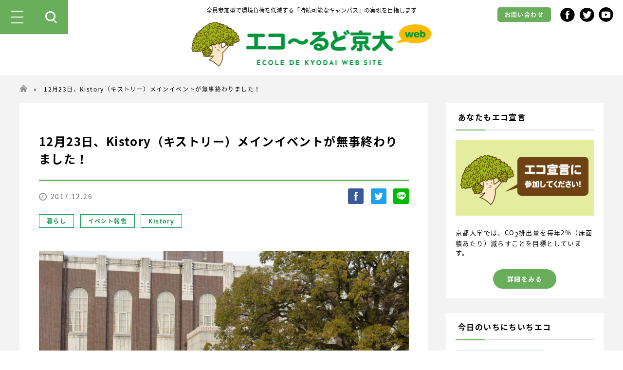

--- FILE ---
content_type: text/html; charset=UTF-8
request_url: https://eco.kyoto-u.ac.jp/?p=4616
body_size: 38167
content:
<!doctype html>
<html lang="ja">
<head>
<meta charset="UTF-8">
<meta http-equiv="X-UA-Compatible" content="IE=edge">
<meta name="viewport" content="width=device-width,initial-scale=1">
<meta name="format-detection" content="telephone=no">
<link rel="shortcut icon" type="image/x-icon" href="https://eco.kyoto-u.ac.jp/wp/wp-content/themes/eco/img/favicon.ico">
<link rel="apple-touch-icon" href="https://eco.kyoto-u.ac.jp/wp/wp-content/themes/eco/img/apple-touch-icon.png">
<link rel="apple-touch-icon-precomposed" href="https://eco.kyoto-u.ac.jp/wp/wp-content/themes/eco/img/apple-touch-icon.png">
<link rel="icon" href="https://eco.kyoto-u.ac.jp/wp/wp-content/themes/eco/img/apple-touch-icon.png">
<title>12月23日、Kistory（キストリー）メインイベントが無事終わりました！ &#8211; エコ～るど京大｜京都大学 環境エネルギー管理情報サイト</title>
<meta name='robots' content='max-image-preview:large' />
<link rel='dns-prefetch' href='//translate.google.com' />
<link rel='dns-prefetch' href='//ajax.googleapis.com' />
<link rel='dns-prefetch' href='//s.w.org' />
<link rel="alternate" type="application/rss+xml" title="エコ～るど京大｜京都大学 環境エネルギー管理情報サイト &raquo; 12月23日、Kistory（キストリー）メインイベントが無事終わりました！ のコメントのフィード" href="https://eco.kyoto-u.ac.jp/?feed=rss2&#038;p=4616" />
<script type="text/javascript">
window._wpemojiSettings = {"baseUrl":"https:\/\/s.w.org\/images\/core\/emoji\/13.1.0\/72x72\/","ext":".png","svgUrl":"https:\/\/s.w.org\/images\/core\/emoji\/13.1.0\/svg\/","svgExt":".svg","source":{"concatemoji":"https:\/\/eco.kyoto-u.ac.jp\/wp\/wp-includes\/js\/wp-emoji-release.min.js?ver=5.9.12"}};
/*! This file is auto-generated */
!function(e,a,t){var n,r,o,i=a.createElement("canvas"),p=i.getContext&&i.getContext("2d");function s(e,t){var a=String.fromCharCode;p.clearRect(0,0,i.width,i.height),p.fillText(a.apply(this,e),0,0);e=i.toDataURL();return p.clearRect(0,0,i.width,i.height),p.fillText(a.apply(this,t),0,0),e===i.toDataURL()}function c(e){var t=a.createElement("script");t.src=e,t.defer=t.type="text/javascript",a.getElementsByTagName("head")[0].appendChild(t)}for(o=Array("flag","emoji"),t.supports={everything:!0,everythingExceptFlag:!0},r=0;r<o.length;r++)t.supports[o[r]]=function(e){if(!p||!p.fillText)return!1;switch(p.textBaseline="top",p.font="600 32px Arial",e){case"flag":return s([127987,65039,8205,9895,65039],[127987,65039,8203,9895,65039])?!1:!s([55356,56826,55356,56819],[55356,56826,8203,55356,56819])&&!s([55356,57332,56128,56423,56128,56418,56128,56421,56128,56430,56128,56423,56128,56447],[55356,57332,8203,56128,56423,8203,56128,56418,8203,56128,56421,8203,56128,56430,8203,56128,56423,8203,56128,56447]);case"emoji":return!s([10084,65039,8205,55357,56613],[10084,65039,8203,55357,56613])}return!1}(o[r]),t.supports.everything=t.supports.everything&&t.supports[o[r]],"flag"!==o[r]&&(t.supports.everythingExceptFlag=t.supports.everythingExceptFlag&&t.supports[o[r]]);t.supports.everythingExceptFlag=t.supports.everythingExceptFlag&&!t.supports.flag,t.DOMReady=!1,t.readyCallback=function(){t.DOMReady=!0},t.supports.everything||(n=function(){t.readyCallback()},a.addEventListener?(a.addEventListener("DOMContentLoaded",n,!1),e.addEventListener("load",n,!1)):(e.attachEvent("onload",n),a.attachEvent("onreadystatechange",function(){"complete"===a.readyState&&t.readyCallback()})),(n=t.source||{}).concatemoji?c(n.concatemoji):n.wpemoji&&n.twemoji&&(c(n.twemoji),c(n.wpemoji)))}(window,document,window._wpemojiSettings);
</script>
<style type="text/css">
img.wp-smiley,
img.emoji {
	display: inline !important;
	border: none !important;
	box-shadow: none !important;
	height: 1em !important;
	width: 1em !important;
	margin: 0 0.07em !important;
	vertical-align: -0.1em !important;
	background: none !important;
	padding: 0 !important;
}
</style>
	<link rel='stylesheet' id='wp-block-library-css'  href='https://eco.kyoto-u.ac.jp/wp/wp-includes/css/dist/block-library/style.min.css?ver=5.9.12' type='text/css' media='all' />
<style id='global-styles-inline-css' type='text/css'>
body{--wp--preset--color--black: #000000;--wp--preset--color--cyan-bluish-gray: #abb8c3;--wp--preset--color--white: #ffffff;--wp--preset--color--pale-pink: #f78da7;--wp--preset--color--vivid-red: #cf2e2e;--wp--preset--color--luminous-vivid-orange: #ff6900;--wp--preset--color--luminous-vivid-amber: #fcb900;--wp--preset--color--light-green-cyan: #7bdcb5;--wp--preset--color--vivid-green-cyan: #00d084;--wp--preset--color--pale-cyan-blue: #8ed1fc;--wp--preset--color--vivid-cyan-blue: #0693e3;--wp--preset--color--vivid-purple: #9b51e0;--wp--preset--gradient--vivid-cyan-blue-to-vivid-purple: linear-gradient(135deg,rgba(6,147,227,1) 0%,rgb(155,81,224) 100%);--wp--preset--gradient--light-green-cyan-to-vivid-green-cyan: linear-gradient(135deg,rgb(122,220,180) 0%,rgb(0,208,130) 100%);--wp--preset--gradient--luminous-vivid-amber-to-luminous-vivid-orange: linear-gradient(135deg,rgba(252,185,0,1) 0%,rgba(255,105,0,1) 100%);--wp--preset--gradient--luminous-vivid-orange-to-vivid-red: linear-gradient(135deg,rgba(255,105,0,1) 0%,rgb(207,46,46) 100%);--wp--preset--gradient--very-light-gray-to-cyan-bluish-gray: linear-gradient(135deg,rgb(238,238,238) 0%,rgb(169,184,195) 100%);--wp--preset--gradient--cool-to-warm-spectrum: linear-gradient(135deg,rgb(74,234,220) 0%,rgb(151,120,209) 20%,rgb(207,42,186) 40%,rgb(238,44,130) 60%,rgb(251,105,98) 80%,rgb(254,248,76) 100%);--wp--preset--gradient--blush-light-purple: linear-gradient(135deg,rgb(255,206,236) 0%,rgb(152,150,240) 100%);--wp--preset--gradient--blush-bordeaux: linear-gradient(135deg,rgb(254,205,165) 0%,rgb(254,45,45) 50%,rgb(107,0,62) 100%);--wp--preset--gradient--luminous-dusk: linear-gradient(135deg,rgb(255,203,112) 0%,rgb(199,81,192) 50%,rgb(65,88,208) 100%);--wp--preset--gradient--pale-ocean: linear-gradient(135deg,rgb(255,245,203) 0%,rgb(182,227,212) 50%,rgb(51,167,181) 100%);--wp--preset--gradient--electric-grass: linear-gradient(135deg,rgb(202,248,128) 0%,rgb(113,206,126) 100%);--wp--preset--gradient--midnight: linear-gradient(135deg,rgb(2,3,129) 0%,rgb(40,116,252) 100%);--wp--preset--duotone--dark-grayscale: url('#wp-duotone-dark-grayscale');--wp--preset--duotone--grayscale: url('#wp-duotone-grayscale');--wp--preset--duotone--purple-yellow: url('#wp-duotone-purple-yellow');--wp--preset--duotone--blue-red: url('#wp-duotone-blue-red');--wp--preset--duotone--midnight: url('#wp-duotone-midnight');--wp--preset--duotone--magenta-yellow: url('#wp-duotone-magenta-yellow');--wp--preset--duotone--purple-green: url('#wp-duotone-purple-green');--wp--preset--duotone--blue-orange: url('#wp-duotone-blue-orange');--wp--preset--font-size--small: 13px;--wp--preset--font-size--medium: 20px;--wp--preset--font-size--large: 36px;--wp--preset--font-size--x-large: 42px;}.has-black-color{color: var(--wp--preset--color--black) !important;}.has-cyan-bluish-gray-color{color: var(--wp--preset--color--cyan-bluish-gray) !important;}.has-white-color{color: var(--wp--preset--color--white) !important;}.has-pale-pink-color{color: var(--wp--preset--color--pale-pink) !important;}.has-vivid-red-color{color: var(--wp--preset--color--vivid-red) !important;}.has-luminous-vivid-orange-color{color: var(--wp--preset--color--luminous-vivid-orange) !important;}.has-luminous-vivid-amber-color{color: var(--wp--preset--color--luminous-vivid-amber) !important;}.has-light-green-cyan-color{color: var(--wp--preset--color--light-green-cyan) !important;}.has-vivid-green-cyan-color{color: var(--wp--preset--color--vivid-green-cyan) !important;}.has-pale-cyan-blue-color{color: var(--wp--preset--color--pale-cyan-blue) !important;}.has-vivid-cyan-blue-color{color: var(--wp--preset--color--vivid-cyan-blue) !important;}.has-vivid-purple-color{color: var(--wp--preset--color--vivid-purple) !important;}.has-black-background-color{background-color: var(--wp--preset--color--black) !important;}.has-cyan-bluish-gray-background-color{background-color: var(--wp--preset--color--cyan-bluish-gray) !important;}.has-white-background-color{background-color: var(--wp--preset--color--white) !important;}.has-pale-pink-background-color{background-color: var(--wp--preset--color--pale-pink) !important;}.has-vivid-red-background-color{background-color: var(--wp--preset--color--vivid-red) !important;}.has-luminous-vivid-orange-background-color{background-color: var(--wp--preset--color--luminous-vivid-orange) !important;}.has-luminous-vivid-amber-background-color{background-color: var(--wp--preset--color--luminous-vivid-amber) !important;}.has-light-green-cyan-background-color{background-color: var(--wp--preset--color--light-green-cyan) !important;}.has-vivid-green-cyan-background-color{background-color: var(--wp--preset--color--vivid-green-cyan) !important;}.has-pale-cyan-blue-background-color{background-color: var(--wp--preset--color--pale-cyan-blue) !important;}.has-vivid-cyan-blue-background-color{background-color: var(--wp--preset--color--vivid-cyan-blue) !important;}.has-vivid-purple-background-color{background-color: var(--wp--preset--color--vivid-purple) !important;}.has-black-border-color{border-color: var(--wp--preset--color--black) !important;}.has-cyan-bluish-gray-border-color{border-color: var(--wp--preset--color--cyan-bluish-gray) !important;}.has-white-border-color{border-color: var(--wp--preset--color--white) !important;}.has-pale-pink-border-color{border-color: var(--wp--preset--color--pale-pink) !important;}.has-vivid-red-border-color{border-color: var(--wp--preset--color--vivid-red) !important;}.has-luminous-vivid-orange-border-color{border-color: var(--wp--preset--color--luminous-vivid-orange) !important;}.has-luminous-vivid-amber-border-color{border-color: var(--wp--preset--color--luminous-vivid-amber) !important;}.has-light-green-cyan-border-color{border-color: var(--wp--preset--color--light-green-cyan) !important;}.has-vivid-green-cyan-border-color{border-color: var(--wp--preset--color--vivid-green-cyan) !important;}.has-pale-cyan-blue-border-color{border-color: var(--wp--preset--color--pale-cyan-blue) !important;}.has-vivid-cyan-blue-border-color{border-color: var(--wp--preset--color--vivid-cyan-blue) !important;}.has-vivid-purple-border-color{border-color: var(--wp--preset--color--vivid-purple) !important;}.has-vivid-cyan-blue-to-vivid-purple-gradient-background{background: var(--wp--preset--gradient--vivid-cyan-blue-to-vivid-purple) !important;}.has-light-green-cyan-to-vivid-green-cyan-gradient-background{background: var(--wp--preset--gradient--light-green-cyan-to-vivid-green-cyan) !important;}.has-luminous-vivid-amber-to-luminous-vivid-orange-gradient-background{background: var(--wp--preset--gradient--luminous-vivid-amber-to-luminous-vivid-orange) !important;}.has-luminous-vivid-orange-to-vivid-red-gradient-background{background: var(--wp--preset--gradient--luminous-vivid-orange-to-vivid-red) !important;}.has-very-light-gray-to-cyan-bluish-gray-gradient-background{background: var(--wp--preset--gradient--very-light-gray-to-cyan-bluish-gray) !important;}.has-cool-to-warm-spectrum-gradient-background{background: var(--wp--preset--gradient--cool-to-warm-spectrum) !important;}.has-blush-light-purple-gradient-background{background: var(--wp--preset--gradient--blush-light-purple) !important;}.has-blush-bordeaux-gradient-background{background: var(--wp--preset--gradient--blush-bordeaux) !important;}.has-luminous-dusk-gradient-background{background: var(--wp--preset--gradient--luminous-dusk) !important;}.has-pale-ocean-gradient-background{background: var(--wp--preset--gradient--pale-ocean) !important;}.has-electric-grass-gradient-background{background: var(--wp--preset--gradient--electric-grass) !important;}.has-midnight-gradient-background{background: var(--wp--preset--gradient--midnight) !important;}.has-small-font-size{font-size: var(--wp--preset--font-size--small) !important;}.has-medium-font-size{font-size: var(--wp--preset--font-size--medium) !important;}.has-large-font-size{font-size: var(--wp--preset--font-size--large) !important;}.has-x-large-font-size{font-size: var(--wp--preset--font-size--x-large) !important;}
</style>
<link rel='stylesheet' id='google-language-translator-css'  href='https://eco.kyoto-u.ac.jp/wp/wp-content/plugins/google-language-translator/css/style.css?ver=6.0.14' type='text/css' media='' />
<link rel='stylesheet' id='common-style-css'  href='https://eco.kyoto-u.ac.jp/wp/wp-content/themes/eco/css/common.css?ver=1.0.0' type='text/css' media='all' />
<link rel='stylesheet' id='slick-theme-style-css'  href='https://eco.kyoto-u.ac.jp/wp/wp-content/themes/eco/css/slick-theme.css?ver=1.0.0' type='text/css' media='all' />
<link rel='stylesheet' id='slick-style-css'  href='https://eco.kyoto-u.ac.jp/wp/wp-content/themes/eco/css/slick.css?ver=1.0.0' type='text/css' media='all' />
<link rel='stylesheet' id='pages-style-css'  href='https://eco.kyoto-u.ac.jp/wp/wp-content/themes/eco/css/pages.css?ver=5.9.12' type='text/css' media='all' />
<script type='text/javascript' src='https://eco.kyoto-u.ac.jp/wp/wp-includes/js/jquery/jquery.min.js?ver=3.6.0' id='jquery-core-js'></script>
<script type='text/javascript' src='https://eco.kyoto-u.ac.jp/wp/wp-includes/js/jquery/jquery-migrate.min.js?ver=3.3.2' id='jquery-migrate-js'></script>
<script type='text/javascript' src='//ajax.googleapis.com/ajax/libs/jquery/2.2.4/jquery.min.js?ver=5.9.12' id='myjquery-js'></script>
<script type='text/javascript' src='https://eco.kyoto-u.ac.jp/wp/wp-content/themes/eco/js/slick.min.js?ver=5.9.12' id='slick-js-js'></script>
<script type='text/javascript' src='https://eco.kyoto-u.ac.jp/wp/wp-content/themes/eco/js/jquery.fancybox.min.js?ver=5.9.12' id='fancy-js-js'></script>
<link rel="https://api.w.org/" href="https://eco.kyoto-u.ac.jp/index.php?rest_route=/" /><link rel="alternate" type="application/json" href="https://eco.kyoto-u.ac.jp/index.php?rest_route=/wp/v2/posts/4616" /><link rel="EditURI" type="application/rsd+xml" title="RSD" href="https://eco.kyoto-u.ac.jp/wp/xmlrpc.php?rsd" />
<link rel="wlwmanifest" type="application/wlwmanifest+xml" href="https://eco.kyoto-u.ac.jp/wp/wp-includes/wlwmanifest.xml" /> 
<meta name="generator" content="WordPress 5.9.12" />
<link rel="canonical" href="https://eco.kyoto-u.ac.jp/?p=4616" />
<link rel='shortlink' href='https://eco.kyoto-u.ac.jp/?p=4616' />
<link rel="alternate" type="application/json+oembed" href="https://eco.kyoto-u.ac.jp/index.php?rest_route=%2Foembed%2F1.0%2Fembed&#038;url=https%3A%2F%2Feco.kyoto-u.ac.jp%2F%3Fp%3D4616" />
<link rel="alternate" type="text/xml+oembed" href="https://eco.kyoto-u.ac.jp/index.php?rest_route=%2Foembed%2F1.0%2Fembed&#038;url=https%3A%2F%2Feco.kyoto-u.ac.jp%2F%3Fp%3D4616&#038;format=xml" />
<style>#google_language_translator a{display:none!important;}.goog-te-gadget{color:transparent!important;}.goog-te-gadget{font-size:0px!important;}.goog-branding{display:none;}.goog-tooltip{display: none!important;}.goog-tooltip:hover{display: none!important;}.goog-text-highlight{background-color:transparent!important;border:none!important;box-shadow:none!important;}#google_language_translator select.goog-te-combo{color:#32373c;}.goog-te-banner-frame{visibility:hidden!important;}body{top:0px!important;}#goog-gt-tt{display:none!important;}#glt-translate-trigger{left:20px;right:auto;}#glt-translate-trigger > span{color:#ffffff;}#glt-translate-trigger{background:#f89406;}.goog-te-gadget .goog-te-combo{width:100%;}</style>
<meta name="description" content="&nbsp; ご寄贈頂いた着物を、学生さん中心にもらいうけ、着物の物語（Kistory）をつないでいこうというこの企画。頂いた着物を着て勢ぞろいし、寄贈者の皆様にご披露するというイベントを京都大学時計台にて行いました。  [&hellip;]" />
<meta property="og:title" content="12月23日、Kistory（キストリー）メインイベントが無事終わりました！" />
<meta property="og:description" content="&nbsp; ご寄贈頂いた着物を、学生さん中心にもらいうけ、着物の物語（Kistory）をつないでいこうというこの企画。頂いた着物を着て勢ぞろいし、寄贈者の皆様にご披露するというイベントを京都大学時計台にて行いました。  [&hellip;]" />
<meta property="og:type" content="article" />
<meta property="og:url" content="https://eco.kyoto-u.ac.jp/?p=4616" />
<meta property="og:image" content="https://eco.kyoto-u.ac.jp/wp/wp-content/themes/eco/img/ogp.jpg" />
<meta property="og:site_name" content="エコ～るど京大｜京都大学 環境エネルギー管理情報サイト" />
<meta name="twitter:card" content="summary_large_image" />
<meta property="og:locale" content="ja_JP" />
</head>
<body data-rsssl=1 class="post-template-default single single-post postid-4616 single-format-standard">
	
<div id="wrapper">

	<header>

		<h1 class="logo"><a href="https://eco.kyoto-u.ac.jp/"><img src="https://eco.kyoto-u.ac.jp/wp/wp-content/themes/eco/img/common/logo.png" alt="エコ～るど京大"></a></h1>

		<p class="desc">全員参加型で環境負荷を低減する「持続可能なキャンパス」の実現を目指します</p>
			
		<div class="sub_navi">
			<a href="https://eco.kyoto-u.ac.jp/?page_id=2786" class="contact">お問い合わせ</a>
			<ul>
				<li><a href="https://www.facebook.com/ecosengen" target="_blank"><img src="https://eco.kyoto-u.ac.jp/wp/wp-content/themes/eco/img/common/icon_fb.png" alt="FACEBOOK"></a></li>
				<li><a href="https://twitter.com/kusu__chan" target="_blank"><img src="https://eco.kyoto-u.ac.jp/wp/wp-content/themes/eco/img/common/icon_tw.png" alt="TWITTER"></a></li>
				<!--<li><a href="" target="_blank"><img src="https://eco.kyoto-u.ac.jp/wp/wp-content/themes/eco/img/common/icon_is.png" alt="INSTAGRAM"></a></li>-->
				<li><a href="https://www.youtube.com/channel/UClgNiTfcQw1lZO8R0Z7_dXg" target="_blank"><img src="https://eco.kyoto-u.ac.jp/wp/wp-content/themes/eco/img/common/icon_yt.png" alt="YOUTUBE"></a></li>
			</ul>
		</div>
		
		<div class="g_navi">

			<div class="inner">
				
				<a href="https://eco.kyoto-u.ac.jp/" class="kusu"><img src="https://eco.kyoto-u.ac.jp/wp/wp-content/themes/eco/img/common/navi_kusu.png" alt="くすちゃん"></a>

				<nav class="g_navi_inner">

					<div class="main">
						<ul class="nav_a">
							<li><a href="https://eco.kyoto-u.ac.jp/">トップページ</a></li>
							<li><a href="https://eco.kyoto-u.ac.jp/?page_id=6690">新着情報</a></li>
							<li><a href="https://eco.kyoto-u.ac.jp/?page_id=2772">エコ〜るど京⼤とは</a></li>
							<li><a href="https://eco.kyoto-u.ac.jp/?page_id=2776">京都⼤学の取り組み</a></li>
							<li><a href="https://eco.kyoto-u.ac.jp/?page_id=201">運営スタッフ紹介</a></li>
							<li><a href="https://eco.kyoto-u.ac.jp/check/ranking.html" target="_blank">あなたもエコ宣言</a></li>
							<li><a href="https://eco.kyoto-u.ac.jp/?page_id=2786">お問い合わせ</a></li>
						</ul>
						<ul class="nav_b">
							<li class="has_child"><span>カテゴリ</span>
								<div class="child">
									<ul>
									<li><a href="https://eco.kyoto-u.ac.jp/?group=%e4%b8%ad%e9%ab%98%e7%94%9f">中高生</a></li><li><a href="https://eco.kyoto-u.ac.jp/?group=%e9%a3%9f">食</a></li><li><a href="https://eco.kyoto-u.ac.jp/?group=%e6%9a%ae%e3%82%89%e3%81%97">暮らし</a></li><li><a href="https://eco.kyoto-u.ac.jp/?group=%e5%9c%b0%e5%9f%9f">地域</a></li><li><a href="https://eco.kyoto-u.ac.jp/?group=%e3%83%97%e3%83%a9">プラ</a></li><li><a href="https://eco.kyoto-u.ac.jp/?group=sdgs">SDGs</a></li><li><a href="https://eco.kyoto-u.ac.jp/?group=%e5%ad%a6%e3%81%b3">学び</a></li><li><a href="https://eco.kyoto-u.ac.jp/?group=%e3%81%8a%e7%9f%a5%e3%82%89%e3%81%9b">お知らせ</a></li><li><a href="https://eco.kyoto-u.ac.jp/?group=goyanikki">ゴーヤ日記</a></li>									</ul>
								</div>
							</li>
						</ul>
						<ul class="nav_b">
							<li class="has_child"><span>プロジェクト</span>
								<div class="child">
									<ul>
									<li><a href="https://eco.kyoto-u.ac.jp/?pjt_year=2024">本年度の取り組み</a></li><li><a href="https://eco.kyoto-u.ac.jp/?pjt_year=2023%e5%b9%b4%e5%ba%a6">2023年度の取り組み</a></li><li><a href="https://eco.kyoto-u.ac.jp/?pjt_year=2022%e5%b9%b4%e5%ba%a6">2022年度の取り組み</a></li><li><a href="https://eco.kyoto-u.ac.jp/?pjt_year=2021%e5%b9%b4%e5%ba%a6">2021年度の取り組み</a></li><li><a href="https://eco.kyoto-u.ac.jp/?pjt_year=2020">2020年度の取り組み</a></li><li><a href="https://eco.kyoto-u.ac.jp/?pjt_year=2019">2019年度の取り組み</a></li><li><a href="https://eco.kyoto-u.ac.jp/?pjt_year=2018">2018年度の取り組み</a></li><li><a href="https://eco.kyoto-u.ac.jp/?pjt_year=2017">2017年度の取り組み</a></li><li><a href="https://eco.kyoto-u.ac.jp/?pjt_year=2016">2016年度の取り組み</a></li><li><a href="https://eco.kyoto-u.ac.jp/?pjt_year=2015%e5%b9%b4%e5%ba%a6%e3%81%be%e3%81%a7">2015年度までの取り組み</a></li>									</ul>
								</div>
							</li>
						</ul>
					</div>

					<div class="sub">
						<ul>
							<li><a href="https://eco.kyoto-u.ac.jp/?page_id=2788">サイトマップ</a></li>
							<li><a href="https://eco.kyoto-u.ac.jp/?page_id=2796">リンク</a></li>
							<li><a href="https://eco.kyoto-u.ac.jp/?page_id=2794">本サイトの運営について</a></li>
							<li><a href="https://eco.kyoto-u.ac.jp/?page_id=2792">ポリシー</a></li>
						</ul>

						<ul class="sns">
							<li><a href="https://www.facebook.com/ecosengen" target="_blank"><img src="https://eco.kyoto-u.ac.jp/wp/wp-content/themes/eco/img/common/icon_fb.png" alt="FACEBOOK"></a></li>
							<li><a href="https://twitter.com/kusu__chan" target="_blank"><img src="https://eco.kyoto-u.ac.jp/wp/wp-content/themes/eco/img/common/icon_tw.png" alt="TWITTER"></a></li>
							<!--<li><a href="" target="_blank"><img src="https://eco.kyoto-u.ac.jp/wp/wp-content/themes/eco/img/common/icon_is.png" alt="INSTAGRAM"></a></li>-->
							<li><a href="https://www.youtube.com/channel/UClgNiTfcQw1lZO8R0Z7_dXg" target="_blank"><img src="https://eco.kyoto-u.ac.jp/wp/wp-content/themes/eco/img/common/icon_yt.png" alt="YOUTUBE"></a></li>
						</ul>
					</div>
				
				</nav>

			</div>
			
			<div class="btn_close">
				<span></span>
			</div>

		</div>

		<div class="searchbox">
		
			<form role="search" method="get" id="searchform" class="searchform" action="https://eco.kyoto-u.ac.jp/">
				<div>
					<label class="screen-reader-text" for="s">キーワード検索</label>
					<div>
						<input type="text" value="" name="s" id="s" >
						<input type="submit" id="searchsubmit" value="検索">
					</div>
				</div>
			</form>		
			
			<div class="btn_close">
				<span></span>
			</div>
		
		</div>
		
		<div class="menubtn">
			<div class="btn_spmenu">
				<span></span>
			</div>
			<a href="#" class="btn_search"><img src="https://eco.kyoto-u.ac.jp/wp/wp-content/themes/eco/img/common/icon_search.png" alt="検索"></a>
		</div>

	</header>

	<main>
	<main>
		
		<div class="pankuzu">
			<a href="https://eco.kyoto-u.ac.jp/"><img src="https://eco.kyoto-u.ac.jp/wp/wp-content/themes/eco/img/common/icon_home.png" alt=""></a>　»　12月23日、Kistory（キストリー）メインイベントが無事終わりました！		</div>
		
		<div class="inner">
			
			<div class="main_col">

																
				
				<article class="content single">
					
					<div class="hdg">
						<h1>12月23日、Kistory（キストリー）メインイベントが無事終わりました！</h1>
						
												
						<div class="divider">
							<p class="date">2017.12.26</p>
							<ul class="share">
								<li><a href="//www.facebook.com/sharer.php?src=bm&u=https://eco.kyoto-u.ac.jp/?p=4616&t=12月23日、Kistory（キストリー）メインイベントが無事終わりました！" onclick="javascript:window.open(this.href, '_blank', 'menubar=no,toolbar=no,resizable=yes,scrollbars=yes,height=800,width=600');return false;" class="fb"></a></li>
								<li><a href="//twitter.com/share?text=12月23日、Kistory（キストリー）メインイベントが無事終わりました！&url=https://eco.kyoto-u.ac.jp/?p=4616"  onclick="javascript:window.open(this.href, '_blank', 'menubar=no,toolbar=no,resizable=yes,scrollbars=yes,height=400,width=600');return false;" class="tw"></a></li>
								<li><a href="//line.me/R/msg/text/?12月23日、Kistory（キストリー）メインイベントが無事終わりました！%0Ahttps://eco.kyoto-u.ac.jp/?p=4616" target="_blank" class="line"></a></li>
							</ul>
						</div>
						<p class="tag">
						<a href="https://eco.kyoto-u.ac.jp/?group=%e6%9a%ae%e3%82%89%e3%81%97">暮らし</a> 						<a href="https://eco.kyoto-u.ac.jp/?cat_project=event-report">イベント報告</a> <a href="https://eco.kyoto-u.ac.jp/?cat_project=kistory">Kistory</a> 						</p>
					</div>
					
					<div class="content_body clearfix">
					
						<p><img class="alignnone wp-image-4617 size-large" src="https://eco.kyoto-u.ac.jp/wp/wp-content/uploads/2017/12/時計台-1024x683.png" alt="" width="1024" height="683" srcset="https://eco.kyoto-u.ac.jp/wp/wp-content/uploads/2017/12/時計台-1024x683.png 1024w, https://eco.kyoto-u.ac.jp/wp/wp-content/uploads/2017/12/時計台-300x200.png 300w, https://eco.kyoto-u.ac.jp/wp/wp-content/uploads/2017/12/時計台-768x512.png 768w, https://eco.kyoto-u.ac.jp/wp/wp-content/uploads/2017/12/時計台.png 1620w" sizes="(max-width: 1024px) 100vw, 1024px" /></p>
<p>&nbsp;</p>
<p>ご寄贈頂いた着物を、学生さん中心にもらいうけ、着物の物語（Kistory）をつないでいこうというこの企画。頂いた着物を着て勢ぞろいし、寄贈者の皆様にご披露するというイベントを京都大学時計台にて行いました。<br />
冒頭、京都市長門川大作さんが駆けつけてくださり、着物の極意について、ご自身の着物も披露しながら、お話くださいました。</p>
<p>&nbsp;</p>
<p><img loading="lazy" class="alignnone wp-image-4618 size-large" src="https://eco.kyoto-u.ac.jp/wp/wp-content/uploads/2017/12/市長ご挨拶-1024x683.png" alt="" width="1024" height="683" srcset="https://eco.kyoto-u.ac.jp/wp/wp-content/uploads/2017/12/市長ご挨拶-1024x683.png 1024w, https://eco.kyoto-u.ac.jp/wp/wp-content/uploads/2017/12/市長ご挨拶-300x200.png 300w, https://eco.kyoto-u.ac.jp/wp/wp-content/uploads/2017/12/市長ご挨拶-768x512.png 768w, https://eco.kyoto-u.ac.jp/wp/wp-content/uploads/2017/12/市長ご挨拶.png 1620w" sizes="(max-width: 1024px) 100vw, 1024px" /> <img loading="lazy" class="alignnone wp-image-4619 size-large" src="https://eco.kyoto-u.ac.jp/wp/wp-content/uploads/2017/12/市長も-1024x683.png" alt="" width="1024" height="683" srcset="https://eco.kyoto-u.ac.jp/wp/wp-content/uploads/2017/12/市長も-1024x683.png 1024w, https://eco.kyoto-u.ac.jp/wp/wp-content/uploads/2017/12/市長も-300x200.png 300w, https://eco.kyoto-u.ac.jp/wp/wp-content/uploads/2017/12/市長も-768x512.png 768w, https://eco.kyoto-u.ac.jp/wp/wp-content/uploads/2017/12/市長も.png 1620w" sizes="(max-width: 1024px) 100vw, 1024px" /></p>
<p>&nbsp;</p>
<p>寄贈者には、各学生からお礼のお手紙をお渡ししますが、代表して読み上げと贈呈を行い、また、交流の時間を持たせて頂きました。<br />
後半では、着物の理解と普及について語り合うワークショップを行い、多くのアイデアに、参加者同士が刺激を与え合う時間になりました。</p>
<p>&nbsp;</p>
<p><img loading="lazy" class="alignnone wp-image-4620 size-large" src="https://eco.kyoto-u.ac.jp/wp/wp-content/uploads/2017/12/WS-1024x683.png" alt="" width="1024" height="683" srcset="https://eco.kyoto-u.ac.jp/wp/wp-content/uploads/2017/12/WS-1024x683.png 1024w, https://eco.kyoto-u.ac.jp/wp/wp-content/uploads/2017/12/WS-300x200.png 300w, https://eco.kyoto-u.ac.jp/wp/wp-content/uploads/2017/12/WS-768x512.png 768w, https://eco.kyoto-u.ac.jp/wp/wp-content/uploads/2017/12/WS.png 1620w" sizes="(max-width: 1024px) 100vw, 1024px" /></p>
<p>&nbsp;</p>
<p>今後、新しいKistoryが始まることを確信する素晴らしい時間になりました。<br />
ご寄贈くださった皆様に加え、準備や着付け、企画運営をご支援頂いた多くの皆様に、この場をおかりして御礼申し上げたいと思います。本当にありがとうございました。</p>
					
					</div>
					
					
										<div class="paging">
					<div class="prev"><span>前の記事</span><a href="https://eco.kyoto-u.ac.jp/?p=4597">京都流・環境教育の講義は、京都の町に繰り出しました。</a></div><div class="next"><span>次の記事</span><a href="https://eco.kyoto-u.ac.jp/?p=4627">さばえバルツアーレポート第一弾！　　　　　　　　　　　Sabaebal tour report No.1 !  町おこしプロジェクトの一環として実施したグループツアーのレポートを順次紹介します。</a></div>					</div>
					
				</article>
				
       							
				<section class="content list relate">

					<p class="hdg">新着情報</p>

					<div class="list_wrapper">
					
																					
						<div class="article">

							<a href="https://eco.kyoto-u.ac.jp/?p=9750" class="img">
																	<img src="https://eco.kyoto-u.ac.jp/wp/wp-content/themes/eco/img/common/noimage.jpg" alt="NO PHOTO">
															</a>

							<div class="data">
								<p class="ttl"><a href="https://eco.kyoto-u.ac.jp/?p=9750">【NF出展報告】NFが終わりました！</a></p>
								<p class="txt">NFが終了しました！ 今回はキャップアート体験が初めて開催するワークショップだったのですが、子供達に大人気で一番の盛り上がりを見せていました！ また、クイズも好評で、京大枡の獲得を目指して皆さん熱心に取り組まれていました [&hellip;]</p>
								<p class="tag">
																<a href="https://eco.kyoto-u.ac.jp/?cat_project=event-report">イベント報告</a> <a href="https://eco.kyoto-u.ac.jp/?cat_project=%e5%a0%b1%e5%91%8a">報告</a> 								</p>
								</p>
								<div class="more">
									<p class="date">2025.11.25</p>
																																			</div>
							</div>

						</div>
						
																	
						<div class="article">

							<a href="https://eco.kyoto-u.ac.jp/?p=9746" class="img">
																	<img src="https://eco.kyoto-u.ac.jp/wp/wp-content/themes/eco/img/common/noimage.jpg" alt="NO PHOTO">
															</a>

							<div class="data">
								<p class="ttl"><a href="https://eco.kyoto-u.ac.jp/?p=9746">【11/21(金)～11/24(月)】NF2025に出展します！＠共北35講義室</a></p>
								<p class="txt">エコ～るど京大は、11月21日(金)～11月24日(金)に京都大学吉田キャンパスで開催される11月祭(NF)に出展します！ エコ～るど京大として、11月祭に出展するのは2年ぶりです&#x2728; 主な企画内容： ①ペッ [&hellip;]</p>
								<p class="tag">
								<a href="https://eco.kyoto-u.ac.jp/?group=%e3%83%97%e3%83%a9">プラ</a> <a href="https://eco.kyoto-u.ac.jp/?group=sdgs">SDGs</a> <a href="https://eco.kyoto-u.ac.jp/?group=%e5%ad%a6%e3%81%b3">学び</a> 								<a href="https://eco.kyoto-u.ac.jp/?cat_project=%e4%ba%ac%e5%a4%a7%ef%bc%81%e3%83%90%e3%82%a4%e3%82%aa%e3%82%b9%e3%82%af%e3%83%bc%e3%83%97">京大！バイオスクープ</a> <a href="https://eco.kyoto-u.ac.jp/?cat_project=%e3%83%9e%e3%82%a4%e3%83%9c%e3%83%88%e3%83%ab%e3%83%80%e3%83%b3%e3%82%b9">マイボトルダンス</a> <a href="https://eco.kyoto-u.ac.jp/?cat_project=%e4%bb%8a%e6%97%a5%e3%82%82%e6%98%8e%e6%97%a5%e3%82%82sdgs">今日も明日もSDGs</a> 								</p>
								</p>
								<div class="more">
									<p class="date">2025.11.19</p>
																																			</div>
							</div>

						</div>
						
																	
						<div class="article">

							<a href="https://eco.kyoto-u.ac.jp/?p=9738" class="img">
																	<img src="https://eco.kyoto-u.ac.jp/wp/wp-content/themes/eco/img/common/noimage.jpg" alt="NO PHOTO">
															</a>

							<div class="data">
								<p class="ttl"><a href="https://eco.kyoto-u.ac.jp/?p=9738">【11/3~24】「今日も明日もSDGs！第7弾」がやってくる！</a></p>
								<p class="txt">SDGsについて学び考えるオンライン番組「今日も明日もSDGs！」 その第7弾が、11月3日(月)からスタートします！ 15分という手軽に楽しめる時間になり、3年ぶりに番組が復活！！今回は、昼12:30～12:45に放送 [&hellip;]</p>
								<p class="tag">
								<a href="https://eco.kyoto-u.ac.jp/?group=sdgs">SDGs</a> <a href="https://eco.kyoto-u.ac.jp/?group=%e5%ad%a6%e3%81%b3">学び</a> <a href="https://eco.kyoto-u.ac.jp/?group=%e3%81%8a%e7%9f%a5%e3%82%89%e3%81%9b">お知らせ</a> 								<a href="https://eco.kyoto-u.ac.jp/?cat_project=%e4%bb%8a%e6%97%a5%e3%82%82%e6%98%8e%e6%97%a5%e3%82%82sdgs">今日も明日もSDGs</a> 								</p>
								<p class="period"><span class="gd">2025年11月3日～2025年11月24日</span></p>
								<div class="more">
									<p class="date">2025.10.30</p>
									<p class="end">終了しました</p>																	</div>
							</div>

						</div>
						
																	
						<div class="article">

							<a href="https://eco.kyoto-u.ac.jp/?p=9729" class="img">
																	<img src="https://eco.kyoto-u.ac.jp/wp/wp-content/themes/eco/img/common/noimage.jpg" alt="NO PHOTO">
															</a>

							<div class="data">
								<p class="ttl"><a href="https://eco.kyoto-u.ac.jp/?p=9729">【開催報告】京大生協×エコ～るど京大でマイボトル配布を実施しました！</a></p>
								<p class="txt">10/6(月)、10/7(火)に吉田食堂・中央食堂・カフェテリアルネでローストチキンを注文した方を対象に、ルネ1Fにてマイボトルを配布するイベントを実施しました。 ※マイボトル配布は、10/6(月)～10/10(金))  [&hellip;]</p>
								<p class="tag">
								<a href="https://eco.kyoto-u.ac.jp/?group=%e3%83%97%e3%83%a9">プラ</a> <a href="https://eco.kyoto-u.ac.jp/?group=sdgs">SDGs</a> 								<a href="https://eco.kyoto-u.ac.jp/?cat_project=event-report">イベント報告</a> <a href="https://eco.kyoto-u.ac.jp/?cat_project=%e5%a0%b1%e5%91%8a">報告</a> 								</p>
								</p>
								<div class="more">
									<p class="date">2025.10.16</p>
																																			</div>
							</div>

						</div>
						
											
					</div>

					
					<div><a href="https://eco.kyoto-u.ac.jp/?page_id=6690" class="relate_link">新着情報一覧</a></div>

				</section>

			</div>

						<aside>
				
				<script type="text/javascript" src="https://eco.kyoto-u.ac.jp/wp/wp-content/themes/eco/js/himekuri.js"></script>  

				<div class="box">
					<p class="ttl">あなたもエコ宣言</p>
					<div>
						<a href="https://eco.kyoto-u.ac.jp/check/ranking.html" target="_blank"><img src="https://eco.kyoto-u.ac.jp/wp/wp-content/themes/eco/img/home/btn_ecosengen.png" alt=""></a>
						<p>京都大学では、CO<sub>2</sub>排出量を毎年2%（床面積あたり）減らすことを目標としています。</p>
						<a href="https://eco.kyoto-u.ac.jp/check/ranking.html" target="_blank" class="link">詳細をみる</a>
					</div>
				</div>

				<div class="box">
					<p class="ttl">今日のいちにちいちエコ</p>
					<div>
						<script type="text/javascript">
							Himekuri();
						</script>
					</div>
				</div>

				<div class="box">
					<p class="ttl">SNS</p>
					<div>
						<ul class="sns">
							<li><a href="https://www.facebook.com/ecosengen" target="_blank"><img src="https://eco.kyoto-u.ac.jp/wp/wp-content/themes/eco/img/common/icon_fb.png" alt="">Facebook</a></li>
							<li><a href="https://twitter.com/kusu__chan" target="_blank"><img src="https://eco.kyoto-u.ac.jp/wp/wp-content/themes/eco/img/common/icon_tw.png" alt="">Twitter</a></li>
							<!--<li><a href="" target="_blank"><img src="https://eco.kyoto-u.ac.jp/wp/wp-content/themes/eco/img/common/icon_is.png" alt="">Instagram</a></li>-->
							<li><a href="https://www.youtube.com/channel/UClgNiTfcQw1lZO8R0Z7_dXg" target="_blank"><img src="https://eco.kyoto-u.ac.jp/wp/wp-content/themes/eco/img/common/icon_yt.png" alt="">YouTube</a></li>
						</ul>
					</div>
				</div>
				
			</aside> 

		</div>

	</main>

	</main>

	<footer>

		<a href="http://www.kyoto-u.ac.jp" target="_blank" class="univ"><img src="https://eco.kyoto-u.ac.jp/wp/wp-content/themes/eco/img/common/img_univ.png" alt="京都大学"></a>

		<ul>
			<li><a href="https://eco.kyoto-u.ac.jp/?page_id=2788">サイトマップ</a></li>
			<li><a href="https://eco.kyoto-u.ac.jp/?page_id=2796">リンク</a></li>
			<li><a href="https://eco.kyoto-u.ac.jp/?page_id=2794">本サイトの運営について</a></li>
			<li><a href="https://eco.kyoto-u.ac.jp/?page_id=2792">ポリシー</a></li>
		</ul>

		<small>Copyright © Kyoto University. All Rights Reserved.</small>

	</footer>

	<a href="#wrapper" id="pageTop">ページの先頭へ</a>

	<div id="google_language_translator" class="default-language-ja"></div>
</div>

<div id='glt-footer'></div><script>function GoogleLanguageTranslatorInit() { new google.translate.TranslateElement({pageLanguage: 'ja', includedLanguages:'en,ja', autoDisplay: false}, 'google_language_translator');}</script><script type='text/javascript' src='https://eco.kyoto-u.ac.jp/wp/wp-content/plugins/google-language-translator/js/scripts.js?ver=6.0.14' id='scripts-js'></script>
<script type='text/javascript' src='//translate.google.com/translate_a/element.js?cb=GoogleLanguageTranslatorInit' id='scripts-google-js'></script>
<script type='text/javascript' src='https://eco.kyoto-u.ac.jp/wp/wp-content/themes/eco/js/common.js?ver=5.9.12' id='common-js-js'></script>
</body>
</html>

--- FILE ---
content_type: text/css
request_url: https://eco.kyoto-u.ac.jp/wp/wp-content/themes/eco/css/common.css?ver=1.0.0
body_size: 54725
content:
@charset "UTF-8";
@import url(./reset.css);
@import url(https://fonts.googleapis.com/earlyaccess/notosansjapanese.css);
@import url('https://fonts.googleapis.com/css2?family=Roboto:wght@700&display=swap');
 

* {
	box-sizing: border-box;
}

html {
	overflow: auto;
}
body {
	font-family: "Noto Sans Japanese", "ヒラギノ角ゴ Pro W3", "Hiragino Kaku Gothic Pro", "メイリオ", Meiryo, Osaka, "ＭＳ Ｐゴシック", "MS PGothic", "sans-serif";
	font-weight: normal;
	font-size: 14px;
	-webkit-text-size-adjust: none;
	-webkit-font-smoothing: antialiased;
	line-height: 1;
	color: #000;
	background-color: #fff;
	overflow: hidden;
	letter-spacing: 0.1em;
}

img {
	border: none;
	vertical-align: bottom;
	height: auto;
}

.clearfix:after {
	content: ""; 
	display: block; 
	height: 0; 
	font-size:0;	
	clear: both; 
	visibility:hidden;
}

hr {
	background: #dcdcdc;
	color: #dcdcdc;
	border: none;
	height: 1px;
}

.red { color: #f00; }

.mb0 { margin-bottom: 0px !important; }
.mb10 { margin-bottom: 10px !important; }
.mb20 { margin-bottom: 20px !important; }
.mb30 { margin-bottom: 30px !important; }
.mb40 { margin-bottom: 40px !important; }
.mb50 { margin-bottom: 50px !important; }
.mb60 { margin-bottom: 60px !important; }
.mb1em { margin-bottom: 1em !important; }
.mb2em { margin-bottom: 2em !important; }
.mb3em { margin-bottom: 3em !important; }
.mb4em { margin-bottom: 4em !important; }
.mb5em { margin-bottom: 5em !important; }
.mb6em { margin-bottom: 6em !important; }
.mt1em { margin-top: 1em !important; }
.mt30 { margin-top: 30px !important; }
.pt0 { padding-top: 0px !important; }
.pb0 { padding-bottom: 0px !important; }
.pt60 { padding-top: 60px !important; }
.pb60 { padding-bottom: 60px !important; }
.center { text-align: center; }
.alignright { text-align: right; }
.aligncenter { text-align: center; }
.bold { font-weight: 900; }
.nowrap { white-space: nowrap; }


.en {
	font-family: 'Roboto', Arial, Helvetica, 'sans-serif';
	font-weight: 700;
}

@media screen and (max-width: 767px){
	.pcOnly{
		display: none;
	}
}

@media screen and (min-width: 768px){
	.spOnly{
		display: none;
	}
}

#wrapper {
	width: 100%;
	position: relative;
	margin: 0 auto;
}

@media screen and (max-width: 767px){
	
	#wrapper {
	}
	
}

#js-menuBk {
	display: none;
	position: fixed;
	z-index: 10;
	top: 0;
	left: 0;
	width: 100%;
	height: 100%;
	background: rgba(0,0,0,0.6);
}

/*------ヘッダーメニュー-----*/

header {
	height: 154px;
	position: relative;
}

header img {
	max-width: 100%;
}

header .logo {
	position: absolute;
	left: 50%;
	top: 45px;
	transform: translateX(-50%);
	width: 493px;
	transition: opacity 0.3s ease;
}

header .logo:hover {
	opacity: 0.6
}

header .desc {
	position: absolute;
	left: 50%;
	top: 15px;
	transform: translateX(-50%);
	font-size: 12px;
	text-align: center;
	white-space: nowrap;
	letter-spacing: 0;
}

header .sub_navi {
	position: absolute;
	right: 20px;
	top: 15px;
}

header .sub_navi .contact {
	display: inline-block;
	width: 110px;
	height: 30px;
	color: #fff;
	font-weight: bold;
	font-size: 12px;
	text-align: center;
	text-decoration: none;
	background-color: #69ae5b;
	border-radius: 5px;
	line-height: 30px;
	margin-right: 10px;
	transition: opacity 0.3s ease;
}

header .sub_navi .contact:hover {
	opacity: 0.6
}

header .sub_navi ul, header .sub_navi li {
	display: inline-block;
	vertical-align: bottom;
}

header .sub_navi li a {
	margin-left: 5px;
}

header .sub_navi img {
	width: 30px;
	transition: opacity 0.3s ease;
}

header .sub_navi img:hover {
	opacity: 0.6;
}

.menubtn {
	position: fixed;
	left: 0;
	top: 0;
	width: 140px;
	height: 70px;
	display: flex;
	z-index: 99;
	background-color: #69ae5b;
}

.btn_spmenu {
	transition: opacity 0.3s ease;
}
.btn_spmenu:hover {
	opacity: 0.6;
}
.btn_search {
	display: flex;
	justify-content: center;
	align-items: center;
	width: 70px;
	height: 70px;
	transition: opacity 0.3s ease;
}
.btn_search:hover {
	opacity: 0.6;
}
.btn_search img {
	width: 24px;
}
.btn_spmenu {
	position: relative;
	display: block;
	width: 70px;
	height: 70px;
	text-align: center;
	cursor: pointer;
	z-index: 999;
}
	
.btn_spmenu span,
.btn_spmenu::before,
.btn_spmenu::after {
	content: '';
	width: 26px;
	height: 2px;
	position: absolute;
	top: 34px;
	left: 50%;
	margin-left: -13px;
	background: #fff;
	transition: all 0.3s ease;
}

.btn_spmenu::before {
	transform: translateY(-12px);
}

.btn_spmenu::after {
	transform: translateY(12px);
}

.btn_close {
	border: none;
	position: fixed;
	left: 0;
	top: 0;
	display: block;
	width: 70px;
	height: 70px;
	text-align: center;
	cursor: pointer;
	z-index: 999;
	background-color: #69ae5b;
}

.btn_close span,
.btn_close::before,
.btn_close::after {
	content: '';
	width: 36px;
	height: 2px;
	position: absolute;
	top: 34px;
	left: 50%;
	margin-left: -18px;
	background: #fff;
	transition: all 0.3s ease;
}

.btn_close span {
	opacity: 0;
}

.btn_close::before {
	transform: translateY(0) rotate(45deg);
}

.btn_close::after {
	transform: translateY(0) rotate(-45deg);
}

.g_navi {
	border: 20px solid #69ae5b;
	position: fixed;
	z-index: -9999;
	top: 0;
	bottom: 0;
	right: 0;
	width: 100%;
	height: 100%;
	background: #fff;
	transition: all .5s;
	opacity: 0;
	overflow: auto; /*追加*/
	-webkit-overflow-scrolling: touch; /*追加*/
}

.g_navi.is-active {
	opacity: 1;
}

.g_navi .inner {
	display: flex;
	max-width: 1200px;
	margin: 0 auto;
	align-items: center;
	padding: 50px 20px 20px;
}
.g_navi .kusu {
	width: 35%;
}

.g_navi .kusu img {
	padding-right: 30px;
}

.g_navi_inner {
	width: 65%;
}
	
.g_navi_inner > div {
	display: flex;
}

.g_navi_inner .main {
	padding-bottom: 50px;
	border-bottom: 1px solid #dcdcdc;
}

.nav_a {
	width: 50%;
}

.nav_b {
	width: 25%;
}

.g_navi a {
	text-decoration: none;
	transition: opacity 0.3s ease;
}

.g_navi a:hover {
	opacity: 0.6;
}

.nav_a a, .nav_b .has_child > span {
	color: #00963c;
	font-weight: bold;
	font-size: 22px;
	display: inline-block;
	padding: 10px 0;
	margin-bottom: 25px;
}

.nav_b .child a {
	display: inline-block;
	font-size: 14px;
	line-height: 1.3;
	margin-bottom: 25px;
	color: #000;
}

.nav_b .child a::before {
	content: '-　';
	display: inline-block;
}

.g_navi_inner .sub {
	padding-top: 20px;
	display: flex;
	justify-content: space-between;
	align-items: center;
}

.g_navi_inner .sub a {
	font-size: 13px;
	color: #000;
}
	
.g_navi_inner .sub li {
	display: inline-block;
	margin-right: 2.5em;
	white-space: nowrap;
}

.g_navi_inner .sub ul {
	width: calc( 100% - 160px );
}
.g_navi_inner .sub .sns {
	width: 120px;
}

.g_navi_inner .sub .sns img {
	width: 30px;
}

.g_navi_inner .sub .sns li {
	margin-right: 0;
	margin-left: 5px;
}

.searchbox {
	border: 20px solid #69ae5b;
	position: fixed;
	z-index: -9999;
	top: 0;
	bottom: 0;
	right: 0;
	width: 100%;
	height: 100%;
	background: #fff;
	transition: all .5s;
	opacity: 0;
}

.searchbox.is-active {
	z-index: 9999;
	opacity: 1;
}

.searchbox form > div {
	position: absolute;
	left: 50%;
	top: 50%;
	transform: translate(-50%,-50%);
	width: 100%;
	max-width: 640px;
	padding: 20px;
}

.searchbox form > div label {
	display: block;
	color: #00963c;
	font-weight: bold;
	font-size: 24px;
	margin-bottom: 15px;
}

.searchbox form > div > div {
	width: 100%;
	display: flex;
}

.searchbox form input[type='text'] {
	width: 100%;
	max-width: calc( 100% - 100px );
	height: 50px;
	padding: 5px;
	-webkit-appearance : none;
	border-radius: 0;
	font-size: 16px;
	background-color: #f4f4f4;
	border: none;
}

.searchbox form input[type='submit'] {
	width: 100px;
	height: 50px;
	background: #69ae5b;
	color: #fff;
	font-size: 20px;
	font-weight: bold;
	cursor: pointer;
	-webkit-appearance : none;
	border-radius: 0;
	border: none;
	font-family: "Noto Sans Japanese", "ヒラギノ角ゴ Pro W3", "Hiragino Kaku Gothic Pro", "メイリオ", Meiryo, Osaka, "ＭＳ Ｐゴシック", "MS PGothic", "sans-serif";
}

@media screen and (max-width: 1100px){

	header .sub_navi {
		display: none;
	}
	
	.g_navi .inner {
		padding: 60px;
	}
	
	.g_navi .kusu {
		display: none;
	}
	.g_navi_inner {
		width: 100%;
	}

	.g_navi_inner .main {
		padding-bottom: 20px;
	}
	
	.nav_a {
		width: 40%;
	}

	.nav_b {
		width: 30%;
	}
	
	.nav_a a, .nav_b .has_child > span {
		font-size: 18px;
		margin-bottom: 20px;
	}

	.nav_b .child a {
		font-size: 13px;
		margin-bottom: 15px;
	}

}

@media screen and (max-width: 767px){

	header {
		height: 80px;
	}

	header .logo {
		left: 10px;
		top: 9px;
		transform: translateX(0);
		width: 255px;
	}

	header .desc {
		display: none;
	}

	.menubtn {
		left: auto;
		right: 0;
		width: 100px;
		height: 60px;
	}

	.btn_search {
		width: 50px;
		height: 60px;
		order: 1;
	}
	.btn_search img {
		width: 18px;
	}
	.btn_spmenu {
		width: 50px;
		height: 60px;
		order: 2;
	}
	
	.btn_spmenu span,
	.btn_spmenu::before,
	.btn_spmenu::after {
		width: 20px;
		top: 29px;
		margin-left: -10px;
	}

	.btn_spmenu::before {
		transform: translateY(-8px);
	}

	.btn_spmenu::after {
		transform: translateY(8px);
	}

	.btn_close {
		left: auto;
		right: 0;
		width: 60px;
		height: 60px;
	}

	.btn_close span,
	.btn_close::before,
	.btn_close::after {
		content: '';
		width: 20px;
		top: 29px;
		margin-left: -10px;
	}

	.g_navi {
		border: none;
	}

	.g_navi .inner {
		padding: 50px 20px;
	}
	
	.g_navi_inner > div {
		display: block;
	}

	.g_navi_inner .main {
		padding-bottom: 0px;
	}

	.nav_a {
		width: 100%;
	}

	.nav_b {
		width: 100%;
	}

	.nav_a a, .nav_b .has_child > span {
		font-size: 14px;
		padding: 20px 10px;
		margin-bottom: 0;
		display: block;
		border-top: 1px solid #dcdcdc;
		position: relative;
		cursor: pointer;
	}

	.nav_b .child a {
		display: block;
		font-size: 13px;
		margin-bottom: 0;
		padding: 15px 10px;
	}

	
	.has_child > span::after {
		position: absolute;
		content: '';
		display: inline-block !important;
		height: 14px !important;
		width: 14px !important;
		background: url("../img/common/icon_open.png") no-repeat 50% 50% !important;
		background-size: 14px !important;
		top: 50%;
		right: 10px !important;
		margin-top: -7px;
	}
	
	.has_child.open > span::after {
		background: url("../img/common/icon_close.png") no-repeat 50% 50% !important;
		background-size: 14px !important;
	}
	
	.nav_b .child {
		width: 100%;
		max-height: 0;
		opacity: 1;
		overflow: hidden;
	}

	.nav_b .has_child.open .child {
		max-height: 100% !important;
		opacity: 1;
		overflow: hidden;
	}

	.g_navi_inner .sub {
		padding-top: 30px;
		display: block;
		text-align: center;
		line-height: 2;
	}
	
	.g_navi_inner .sub a {
		font-size: 11px;
	}
	
	.g_navi_inner .sub li {
		display: inline-block;
		margin-right: 1em;
	}
	
	.g_navi_inner .sub li:last-child {
		margin-right: 0;
	}

	.g_navi_inner .sub ul {
		width: 100%;
		margin-bottom: 30px;
	}
	.g_navi_inner .sub .sns {
		width: 100%;
		margin-bottom: 0;
	}

	.g_navi_inner .sub .sns li {
		margin-left: 20px;
	}
	.g_navi_inner .sub .sns li:first-child {
		margin-left: 0px;
	}

	.searchbox {
			border: 10px solid #69ae5b;
	}

	.searchbox form > div label {
		font-size: 16px;
		margin-bottom: 10px;
	}

	.searchbox form input[type='text'] {
		max-width: calc( 100% - 60px );
		height: 40px;
		padding: 5px;
		font-size: 14px;
	}

	.searchbox form input[type='submit'] {
		width: 60px;
		height: 40px;
		font-size: 14px;
	}
	
}

/*------メイン-----*/

main {
	background-color: #f3f3f3;
}

body.home main {
	background-color: transparent;
}

/*------スライダー-----*/

.slider {
	position: relative;
	padding: 20px 20px 30px;
}

.slider::after {
	content: '';
	display: inline-block;
	position: absolute;
	left: 0;
	bottom: 0;
	background-color: #69ae5b;
	width: 100%;
	height: 85%;
	z-index: -1;
}

.slider img {
	width: 100%;
	max-width: 100%;
	transition: opacity 0.3s ease;
}

.slider img:hover {
	opacity: 0.6;
}

.swiper-slide {
	background-color: #fff;
	box-shadow: 5px 5px 15px rgba(0,0,0,0.15);
	margin: 0 20px 20px;
}

.slider1 {
	width: 100%;
}

.slick-prev {
	width: 20px !important;
	height: 40px !important;
	left: -10px !important;
	background: url("../img/home/ar_left.png") no-repeat 50% 50% !important;
	background-size: cover !important;
}
.slick-next {
	width: 20px !important;
	height: 40px !important;
	right: -10px !important;
	background: url("../img/home/ar_right.png") no-repeat 50% 50% !important;
	background-size: cover !important;
}

.slick-prev::before, .slick-next::before {
	content: '' !important;
}

@media screen and (max-width: 767px){

	.slider {
		padding: 0 20px 20px;
	}
	
}


/*------ニュース-----*/

.news {
	padding: 50px 40px 60px;
}

.news .hdg {
	margin-bottom: 40px;
	display: flex;
	justify-content: space-between;
	align-items: center;
	padding: 0 20px;
}

.news h2 {
	font-size: 16px;
	font-weight: bold;
	color: #000;
}

.news h2::before {
	content: 'NEWS';
	display: inline-block;
	font-family: 'Roboto', Arial, Helvetica, 'sans-serif';
	font-weight: 700;
	color: #00963c;
	font-size: 48px;
	letter-spacing: 0.1em;
	margin-right: 36px;
	vertical-align: middle;
}

.news .hdg ul, .news .sp_link ul {
	display: flex;
}

.news .hdg li, .news .sp_link li {
	margin-left: 20px;
}

.news .hdg li:first-child, .news .sp_link li:first-child {
	margin-left: 0;
}

.news .hdg ul a, .news .sp_link ul a {
	font-size: 15px;
	text-decoration: none;
	color: #109954;
	font-weight: bold;
	display: block;
	height: 40px;
	border: 1px solid #109954;
	border-radius: 20px;
	line-height: 38px;
	padding: 0 20px;
	transition: all 0.3s ease;
	background-color: #fff;
}

.news .hdg ul a:hover, .news .sp_link ul a:hover {
	color: #fff;
	background-color: #109954;
}

.news > ul {
	display: flex;
	
}

.news > ul li {
	border-right: 1px solid #c9c9c9;
	padding: 20px;
	width: 25%;
}

.news > ul li:last-child {
	border: none;
}

.news .tag {
	margin-bottom: 15px;
}

.news .tag a {
	font-size: 11px;
	color: #109954;
	display: inline-block;
	margin: 0 5px 5px 0;
	text-decoration: none;
	border: 1px solid #109954;
	font-weight: bold;
	padding: 5px;
	text-align: center;
	transition: all 0.3s ease;
	background-color: #fff;
}

.news .tag a:hover {
	color: #fff;
	background-color: #109954;
}

.news .date {
	font-size: 12px;
	color: #666;
	font-weight: bold;
	margin-bottom: 15px;
}

.news .ttl {
	font-size: 14px;
	line-height: 1.5;
	font-weight: bold;
	margin-bottom: 20px;
}

.news .ttl a {
	color: #000;
	text-decoration: none;
}

.news .ttl a:hover {
	text-decoration: underline;
}

.news .period {
	font-weight: bold;
	font-size: 12px;
	line-height: 1.8;
	margin-bottom: 10px;
}

.news .period::before {
	content: '';
	display: inline-block;
	width: 16px;
	height: 18px;
	background: url("../img/common/icon_cal.png") no-repeat 50% 50%;
	margin-right: 10px;
	background-size: 16px;
	vertical-align: middle;
}

.news .period span {
    background: linear-gradient(transparent 87%, #fff000 0%);
	color: #109954;
}

.news .end {
	color: #f00;
	font-weight: bold;
	font-size: 12px;
	margin-top: 10px;
}

.news .sp_link {
	display: none;
}


@media screen and (max-width: 1100px){

	.news {
		padding: 50px 20px 60px;
	}
	
	.news > ul {
		flex-wrap: wrap;
	}

	.news > ul li {
		width: 50%;
		margin-bottom: 30px;
	}
	
	.news > ul li:nth-child(2n) {
		border: none;
	}
	
	.news .hdg ul {
		display: none;
	}
	
	.news .sp_link {
		display: block;
		margin: 20px 0 0;
		text-align: center;
	}
	
	.news .sp_link ul, .news .sp_link li {
		display: inline-block;
	}
	
}


@media screen and (max-width: 767px){

	.news {
		padding: 30px 20px;
	}

	.news .hdg {
		margin-bottom: 10px;
		display: block;
		padding: 0;
		text-align: center;
	}

	.news h2 {
		font-size: 11px;
	}

	.news h2::before {
		font-size: 24px;
		margin-right: 0;
		vertical-align: baseline;
		display: block;
		margin-bottom: 15px;
	}

	.news .hdg ul {
		display: none;
	}

	.news .sp_link li {
		margin-left: 10px;
	}

	.news .sp_link ul a {
		font-size: 12px;
		height: 40px;
		border-radius: 20px;
		line-height: 38px;
		padding: 0 20px;
	}

	.news > ul {
		display: block;
	}

	.news > ul li {
		border-right: none;
		border-bottom: 1px solid #c9c9c9 !important;
		padding: 20px 0;
		width: 100%;
		margin-bottom: 0;
	}

	.news .tag {
		margin-bottom: 15px;
	}

	.news .tag a {
		font-size: 11px;
		margin: 0 5px 5px 0;
		padding: 5px;
	}

	.news .date {
		font-size: 11px;
		margin-bottom: 15px;
	}

	.news .ttl {
		font-size: 13px;
		margin-bottom: 15px;
	}

	.news .period {
		font-size: 11px;
		margin-bottom: 10px;
	}

	.news .period::before {
		width: 14px;
		height: 14px;
		background: url("../img/common/icon_cal.png") no-repeat 50% 50%;
		background-size: cover;
	}

	.news .end {
		font-size: 11px;
	}

}

/*------カテゴリ-----*/

.categories {
	background-color: #f3f3f3;
	padding: 50px 40px;
}

.categories h2 {
	background-color: #69ae5b;
	height: 50px;
	line-height: 50px;
	width: 200px;
	color: #fff;
	font-size: 24px;
	position: relative;
	margin: 0 0 30px 20px;
}

.categories h2::before {
	content: '';
	display: inline-block;
	width: 12px;
	height: 12px;
	background-color: #fff;
	border-radius: 50%;
	margin: 0 20px 0 15px;
}

.categories h2::after {
	content: '';
	display: inline-block;
	position: absolute;
	right: -20px;
	top: 0;
	border-left: 20px solid #69ae5b;
	border-top: 25px solid transparent;
	border-bottom: 25px solid transparent;
}

.categories ul {
	display: flex;
	flex-wrap: wrap;
	width: 100%;
}

.categories li {
	width: 20%;
	padding: 20px;
}

.categories li img {
	max-width: 100%;
	opacity: 0.6;
}

.categories li a {
	display: block;
	align-items: center;
	position: relative;
	background-color: #000;
	transition: all 0.3s ease;
}

.categories li a:hover {
	transform: scale(1.05);
}

.categories li span {
	position: absolute;
	left: 50%;
	top: 50%;
	transform: translate(-50%,-50%);
	color: #fff;
	font-weight: bold;
	font-size: 22px;
	z-index: 2;
	white-space: nowrap;
}

@media screen and (max-width: 1100px){
	
	.categories {
		padding: 50px 20px 30px;
	}
	
	.categories li {
		width: 25%;
	}
	
}

@media screen and (max-width: 767px){
	
	.categories {
		padding: 30px 10px 20px;
	}
	
	.categories h2 {
		height: 36px;
		line-height: 36px;
		width: 130px;
		font-size: 16px;
		margin: 0 auto 20px;
	}

	.categories h2::before {
		width: 8px;
		height: 8px;
		margin: 0 10px 0 10px;
	}

	.categories h2::after {
		right: -10px;
		top: 0;
		border-left: 10px solid #69ae5b;
		border-top: 18px solid transparent;
		border-bottom: 18px solid transparent;
	}
	
	.categories li {
		width: 33.3333%;
		padding: 10px;
	}
	
}

@media screen and (max-width: 479px){
	
	.categories li {
		width: 50%;
	}

	.categories li a:hover {
		transform: scale(1);
	}

	.categories li span {
		font-size: 16px;
	}
	
}

/*------プロジェクト------*/

.project {
	background: url("../img/home/bg_project.jpg") no-repeat 50% top;
	background-size: cover;
	padding: 60px 40px 70px;
}

.project h2 {
	color: #fff;
	font-weight: bold;
	font-size: 16px;
	text-align: center;
	margin-bottom: 50px;
}

.project h2::before {
	content: 'PROJECT';
	margin-bottom: 20px;
	display: block;
	font-size: 48px;
	font-family: 'Roboto', Arial, Helvetica, 'sans-serif';
	font-weight: 700;
	letter-spacing: 0.1em;
}

.project .ul_list {
	display: flex;
	margin: 0 auto;
	justify-content: center;
	flex-wrap: wrap;
}

.project .ul_list li {
	width: 25%;
	margin-bottom: 40px;
}

.project .ul_list li a {
	margin: 0 20px;
	display: block;
	background-color: #fff;
	height: 100%;
	text-decoration: none;
	color: #000;
	box-shadow: 5px 5px 15px rgba(0,0,0,0.15);
}

.project .ul_list li img {
	max-width: 100%;
	transition: opacity 0.3s ease;
}

.project .ul_list li a:hover img {
	opacity: 0.6;
}

.project .ul_list li .ttl {
	padding: 30px 15px 20px;
	color: #00963c;
	font-size: 18px;
	text-align: center;
	line-height: 1.3;
	font-weight: bold;
}

.project .ul_list li .txt {
	padding: 0 15px 30px;
	font-size: 13px;
	line-height: 1.8;
}

.project .ul_link {
	display: flex;
	justify-content: center;
	margin: 40px auto 0;
}

.project .ul_link > li {
	margin: 0 20px;
	position: relative;
	transition: all 0.3s ease;
}

.project .ul_link > li > a {
	display: block;
	width: 300px;
	height: 60px;
	line-height: 60px;
	text-align: center;
	color: #fff;
	font-weight: bold;
	font-size: 16px;
	background-color: #69ae5b;
	border-radius: 30px;
	text-decoration: none;
	position: relative;
	transition: all 0.3s ease;
}

.project .ul_link li.past > a::after {
	content: '▼';
	color: #fff;
	display: inline-block;
	position: absolute;
	right: 15px;
	top: 50%;
	transform: translateY(-50%);
}

.project .ul_link > li.now:hover > a {
	background-color: #fff;
	color: #69ae5b;
}

.project .ul_link .child {
	transform: translate(-50%, 0);
	position: absolute;
	width: 240px;
	background: rgba(255,255,255,1);
	left: 50%;
	top: 55px;
	z-index: -1;
	max-height: 0;
	opacity: 0;
	transition: all 0.3s ease;
	box-shadow: 5px 5px 15px rgba(0,0,0,0.15);
	padding: 10px;
}

.project .ul_link .child::before {
	content: '';
	display: inline-block;
	position: absolute;
	left: 50%;
	top: -10px;
	border-bottom: 10px solid rgba(255,255,255,1);;
	border-left: 10px solid transparent;
	border-right: 10px solid transparent;
	z-index: 999;
}

.project .ul_link li.past:hover .child {
	max-height: 9999px;
	opacity: 1;
	top: 65px;
	z-index: 99;
}

.project .ul_link .child a {
	display: block;
	color: #00963c;
	font-weight: bold;
	text-decoration: none;
	font-size: 13px;
	text-align: center;
	padding: 15px;
}

.project .ul_link .child a:hover {
	text-decoration: underline;
}

@media screen and (max-width: 1100px){

	.project {
		padding: 60px 20px 70px;
	}

	.project .ul_list {
		justify-content: flex-start;
		max-width: 768px;
	}
	
	.project .ul_list li {
		width: 50%;
	}
	
}

@media screen and (max-width: 767px){

	.project {
		padding: 30px 10px 30px;
	}
	
	.project h2 {
		font-size: 11px;
		margin-bottom: 30px;
	}

	.project h2::before {
		margin-bottom: 15px;
		font-size: 24px;
	}

	.project .ul_list {
		
	}

	.project .ul_list li {
		margin-bottom: 20px;
	}

	.project .ul_list li a {
		margin: 0 10px;
	}

	.project .ul_list li .ttl {
		padding: 20px 10px 20px;
		font-size: 15px;
	}

	.project .ul_list li .txt {
		padding: 0 10px 20px;
		font-size: 13px;
	}

	.project .ul_link {
		display: block;
		margin: 0 auto 0;
	}

	.project .ul_link > li {
		margin: 0 10px;
	}

	.project .ul_link > li > a {
		width: 100%;
		max-width: 360px;
		height: 40px;
		line-height: 40px;
		font-size: 12px;
		border-radius: 20px;
		margin: 20px auto 0;
	}

	.project .ul_link li.past > a::after {
		content: '＋';
	}
	
	.project .ul_link li.past.open > a::after {
		content: '―';
	}
	
	.project .ul_link .child, .project .ul_link li.past:hover .child {
		transform: translate(-50%, 0);
		position: absolute;
		width: 100%;
		max-width: 360px;
		top: 40px;
		opacity: 0;
		z-index: -1;
	}

	.project .ul_link li.past.open .child {
		max-height: 9999px;
		opacity: 1;
		top: 50px;
		z-index: 99;
	}

	.project .ul_link .child a {
		font-size: 13px;
		padding: 15px;
	}

	
}

@media screen and (max-width: 479px){
	
	.project .ul_list li {
		width: 100%;
		max-width: 360px;
		margin: 0 auto 20px;
	}
	
}

/*------その他------*/

.other {
	background-color: #f9efbf;
	padding: 60px 40px 70px;
}

.other .inner {
	display: flex;
	justify-content: space-between;
}

.other .inner > div {
	margin: 0 20px;
	width: 33.333%;
}

.other .inner h2 {
	font-size: 24px;
	font-weight: bold;
	margin-bottom: 30px;
	color: #109954;
	text-align: center;
}

.other .inner > div > div {
	border-radius: 20px;
	background-color: #fff;
	padding: 20px;
	position: relative;
	height: calc(100% - 50px);
}

.other .inner img {
	width: 100%;
	transition: opacity 0.3s ease;
}

.other .inner a:hover img {
	opacity: 0.6;	
}

.other .inner p {
	margin: 30px 0;
	font-size: 13px;
	line-height: 1.8;
	font-weight: bold;
	color: #000;
}

.other .inner .link {
	position: absolute;
	right: -10px;
	bottom: -10px;
	display: inline-block;
	width: 130px;
	height: 40px;
	line-height: 40px;
	color: #fff;
	font-weight: bold;
	text-align: center;
	text-decoration: none;
	background-color: #69ae5b;
	border-radius: 20px;
	font-size: 13px;
	transition: all 0.3s ease;
}

.other .inner .link:hover {
	transform: scale(1.1);
}

@media screen and (max-width: 1100px){
	
	.other {
		padding: 60px 30px 70px;
	}

	.other .inner > div {
		margin: 0 10px;
	}

	.other .inner h2 {
		font-size: 18px;
	}

	.other .inner > div > div {
		border-radius: 15px;
		padding: 15px;
	}
	
	.other .inner p {
		margin: 20px 0;
	}
	
}

@media screen and (max-width: 767px){
	
	.other {
		padding: 30px 10px 30px;
	}

	.other .inner > div > div {
		height: auto;
	}

	
	.other .inner h2 {
		font-size: 15px;
		margin-bottom: 20px;
	}
	
	.other .inner p {
		margin: 15px 0;
	}
	
	.other .inner .link {
		display: block;
		position: relative;
		right: auto;
		bottom: auto;
		width: 100px;
		height: 30px;
		line-height: 30px;
		border-radius: 15px;
		font-size: 12px;
		margin: 0 auto;
	}
	
}

@media screen and (max-width: 479px){
	
	.other {
		padding: 30px 10px 10px;
	}
	
	.other .inner {
		display: block;
	}

	.other .inner > div {
		width: auto;
		max-width: 480px;
		margin: 0 auto 30px;
	}
	
}


/*------フッター------*/

footer {
	background-color: #69ae5b;
	color: #fff;
	text-align: center;
	padding: 30px 20px;
	font-weight: bold;
	font-size: 14px;
}

footer .univ {
	display: inline-block;
	margin-bottom: 30px;
	transition: opacity 0.3s ease;
}

footer .univ:hover {
	opacity: 0.6;
}

footer img {
	width: 66px;
}

footer ul {
	margin-bottom: 30px;
}

footer li {
	display: inline-block;
	margin-bottom: 20px;
}

footer li::after {
	content: '｜';
	display: inline-block;
	padding: 0 15px;
}

footer li:last-child::after {
	display: none;
}

footer li a {
	color: #fff;
	text-decoration: none;
}

footer a:hover {
	text-decoration: underline;
}

small {
	font-size: 12px;
	font-weight: normal;
}


@media screen and (max-width: 767px){
	
	footer {
		padding: 20px 10px 80px;
		font-size: 11px;
	}

	footer .univ {
		margin-bottom: 25px;
	}

	footer img {
		width: 50px;
	}

	footer ul {
		margin-bottom: 5px;
	}

	footer li::after {
		padding: 0 5px;
	}

	small {
		font-size: 8px;
	}
	
}



/*------パンくず-----*/

.pankuzu {
	max-width: 1240px;
	margin: 0 auto;
	padding: 20px 20px;
	font-size: 12px;
	line-height: 1.5;
}

.pankuzu img {
	width: 16px;
	vertical-align: top;
}

.pankuzu a {
	color: #000;
	text-decoration: none;
}

.pankuzu a:hover {
	text-decoration: underline;
}


@media screen and (max-width: 767px){

	.pankuzu {
		padding: 15px 10px;
		font-size: 11px;
	}

	.pankuzu img {
		width: 14px;
	}
	
}

/*------下層-----*/

main > .inner {
	width: 100%;
	max-width: 1240px;
	margin: 0 auto;
	padding: 0 20px 40px;
	display: flex;
	justify-content: space-between;
}

main > .inner .main_col {
	width: 70%;
}

main > .inner .content {
	background-color: #fff;
}

main > .inner aside {
	width: 27%;
}

main > .inner aside img {
	max-width: 100%;
}

main > .inner aside .box {
	background-color: #fff;
	padding: 20px;
	margin-bottom: 30px;
}

main > .inner aside .box:last-of-type {
	margin-bottom: 0;
}

main > .inner aside .ttl {
	font-size: 16px;
	font-weight: bold;
	margin-bottom: 20px;
	padding: 0 5px 20px;
	position: relative;
}

main > .inner aside .ttl::before {
	content: '';
	display: inline-block;
	position: absolute;
	bottom: 0;
	left: 0;
	width: 100%;
	height: 2px;
	background-color: #dcdcdc;
}

main > .inner aside .ttl::after {
	content: '';
	display: inline-block;
	position: absolute;
	bottom: 0;
	left: 0;
	width: 60px;
	height: 2px;
	background-color: #69ae5b;
}

main > .inner aside a {
	transition: opacity 0.3s ease;
}

main > .inner aside img {
	margin-bottom: 25px;
}

main > .inner aside a:hover {
	opacity: 0.6;
}

main > .inner aside .box div p {
	font-size: 13px;
	line-height: 1.5;
	margin-bottom: 25px;
}

main > .inner aside .box .link {
	display: block;
	width: 130px;
	height: 40px;
	line-height: 40px;
	color: #fff;
	font-weight: bold;
	text-align: center;
	text-decoration: none;
	background-color: #69ae5b;
	border-radius: 20px;
	font-size: 13px;
	margin: 0 auto;
}

main > .inner aside .sns {
	font-size: 16px;
	font-weight: bold;
}

main > .inner aside .sns li {
	margin-bottom: 5px;
}

main > .inner aside .sns li:last-child {
	margin-bottom: 0;
}

main > .inner aside .sns a {
	text-decoration: none;
	color: #000;
	display: block;
	line-height: 30px;
}

main > .inner aside .sns img {
	width: 30px;
	display: inline-block;
	margin-right: 15px;
	vertical-align: top;
}

@media screen and (max-width: 1100px){

	main > .inner aside .ttl {
		font-size: 14px;
		margin-bottom: 20px;
		padding: 0 0 20px;
	}

	main > .inner aside img {
		margin-bottom: 20px;
	}

	main > .inner aside .box div p {
		font-size: 12px;
		margin-bottom: 20px;
	}

	main > .inner aside .box .link {
		width: 130px;
		height: 30px;
		line-height: 30px;
		border-radius: 15px;
		font-size: 12px;
	}

	main > .inner aside .sns {
		font-size: 14px;
	}

	main > .inner aside .sns a {
		line-height: 24px;
	}

	main > .inner aside .sns img {
		width: 24px;
		margin-right: 15px;
	}

}

@media screen and (max-width: 767px){
	
	main > .inner {
		padding: 0 10px 20px;
	}

	main > .inner .main_col {
		width: 100%;
	}
	
	main > .inner aside {
		display: none;
	}
}

/*------記事一覧-----*/

.content.list {
	padding: 40px;
}

.content.list.category {
	padding-top: 0;
}

.content.list h1 {
	font-size: 22px;
	font-weight: bold;
	color: #fff;
	background-color: #69ae5b;
	padding: 10px 20px;
	line-height: 1.3;
}

.content.list h1 span {
	font-size: 14px;
}

.content.list .list_wrapper {

}

.content.list .list_wrapper .article {
	border-bottom: 1px solid #dcdcdc;
	padding: 40px 0;
	display: flex;
	justify-content: space-between;
}

.content.list .list_wrapper .article:last-of-type {
	border: none;

}

.content.list .img {
	max-width: 200px;
	width: 27%;
}

.content.list img {
	width: 100%;
	transition: opacity 0.3s ease;
}

.content.list a.img:hover img {
	opacity: 0.6;
}

.content.list .data {
	width: 68%;
}

.content.list.noimage .data {
	width: 100%;
}

.content.list .ttl {
	font-size: 18px;
	font-weight: bold;
	line-height: 1.5;
	margin-bottom: 25px;
}

.content.list .ttl a {
	color: #000;
	text-decoration: underline;
}

.content.list .ttl a:hover {
	text-decoration: none;
}

.content.list .txt {
	font-size: 14px;
	line-height: 1.8;
	margin-bottom: 25px;
}

.content.list .tag {
	margin-bottom: 12px;
}

.content.list .tag a {
	font-size: 12px;
	color: #109954;
	display: inline-block;
	margin: 0 8px 8px 0;
	text-decoration: none;
	border: 1px solid #109954;
	font-weight: bold;
	padding: 5px 15px;
	text-align: center;
	transition: all 0.3s ease;
	background-color: #fff;
}

.content.list .tag a:hover {
	color: #fff;
	background-color: #109954;
}

.content.list .period {
	font-weight: bold;
	font-size: 13px;
	margin-bottom: 25px;
	line-height: 1.8;
}

.content.list .period::before {
	content: '';
	display: inline-block;
	width: 16px;
	height: 18px;
	background: url("../img/common/icon_cal.png") no-repeat 50% 50%;
	margin-right: 8px;
	background-size: 16px;
	vertical-align: middle;
}

.content.list .period span {
    background: linear-gradient(transparent 85%, #fff000 0%);
	color: #109954;
}

.content.list .date {
	font-size: 13px;
	color: #666;
	margin-right: 25px;
	white-space: nowrap;
	display: inline-block;
}

.content.list .date::before {
	content: '';
	display: inline-block;
	width: 18px;
	height: 18px;
	background: url("../img/common/icon_time.png") no-repeat 50% 50%;
	margin-right: 8px;
	background-size: 16px;
	vertical-align: middle;
}

.content.list .end {
	display: inline-block;
	color: #f00;
	font-weight: bold;
	font-size: 13px;
}

.content.list .blank a {
	width: 240px;
	height: 40px;
	border: 1px solid #00963c;
	text-align: center;
	text-decoration: none;
	line-height: 38px;
	color: #00963c;
	font-weight: bold;
	font-size: 14px;
	border-radius: 20px;
	display: inline-block;
	position: relative;
	transition: all 0.3s ease;
}

.content.list .blank a::after {
	content: '';
	display: inline-block;
	position: absolute;
	right: 10px;
	top: 50%;
	transform: translateY(-50%);
	background: url("../img/common/icon_blank.png") no-repeat 50% 50%;
	width: 15px;
	height: 13px;
	transition: all 0.3s ease;
}

.content.list .blank a:hover {
	background-color: #00963c;
	color: #fff;
}

.content.list .blank a:hover::after {
	background: url("../img/common/icon_blank_wh.png") no-repeat 50% 50%;
}

.content.list .pos {
	color: #666;
	font-size: 13px;
	line-height: 1.5;
	margin: -10px 0 30px;
}

.wp-pagenavi {
	border-top: 1px solid #dcdcdc;
	padding-top: 40px;
	clear: both;
	text-align: center;
	margin-top: 60px;
}
.wp-pagenavi a, .wp-pagenavi span {
	color: #000;
	background-color: #f4f4f4;
	border: 1px solid #ccc;
	padding: 8px 12px;
	margin: 0 2px;
	white-space: nowrap;
	-moz-border-radius: 3px;
	-webkit-border-radius: 3px;
	border-radius: 3px;
	-webkit-transition: 0.2s ease-in-out;
	-moz-transition: 0.2s ease-in-out;
	-o-transition: 0.2s ease-in-out;
	transition: 0.2s ease-in-out;
	text-align: center;
	text-decoration: none;
	display: inline-block;
}
.wp-pagenavi a:hover{
	color: #FFF;
	background-color: #999;
	border-color: #999;
}
.wp-pagenavi span.current{
	color: #FFF;
	background-color: #69ae5b;
	border-color: #69ae5b;
	font-weight: bold;
}

.notfound {
	font-size: 16px;
	line-height: 1.8;
	text-align: center;
	padding: 100px 0;
	font-weight: bold;
}

@media screen and (max-width: 1100px){
	
	.content.list {
		padding: 20px;
	}

	.content.list h1 {
		font-size: 18px;
	}

	.content.list h1 span {
		font-size: 12px;
	}
	
	.content.list .list_wrapper .article {
		padding: 30px 0;
	}

	.content.list .ttl {
		font-size: 16px;
		margin-bottom: 20px;
	}

	.content.list .txt {
		font-size: 13px;
		margin-bottom: 20px;
	}

	.content.list .tag {
		margin-bottom: 12px;
	}

	.content.list .tag a {
		font-size: 11px;
		padding: 5px 8px;
	}

	.content.list .period {
		margin-bottom: 20px;
	}

	.content.list .date {
		margin-right: 20px;
	}
	
	.content.list .blank a {
		width: 200px;
		height: 40px;
		line-height: 38px;
		font-size: 13px;
		border-radius: 20px;
	}
	
	.wp-pagenavi {
		margin-top: 40px;
		margin-bottom: 20px;
		font-size: 13px;
	}
	.wp-pagenavi a, .wp-pagenavi span {
		padding: 8px 10px;
		margin: 0 2px;
	}
	
}

@media screen and (max-width: 767px){
	
	.content.list h1 {
		font-size: 16px;
		padding: 8px 15px;
	}

	.content.list .list_wrapper .article {
		padding: 30px 0;
	}

	.content.list .ttl {
		font-size: 14px;
		margin-bottom: 20px;
	}

	.content.list .txt {
		font-size: 12px;
		margin-bottom: 20px;
	}

	.content.list .tag {
		margin-bottom: 12px;
	}

	.content.list .tag a {
		font-size: 11px;
		margin: 0 8px 8px 0;
		padding: 5px;
	}

	.content.list .period {
		font-size: 11px;
		margin-bottom: 20px;
	}

	.content.list .period::before {
		width: 14px;
		height: 14px;
		background: url("../img/common/icon_cal.png") no-repeat 50% 50%;
		margin-right: 8px;
		background-size: cover;
	}

	.content.list .date {
		font-size: 11px;
		margin-right: 10px;
	}

	.content.list .date::before {
		width: 14px;
		height: 14px;
		background: url("../img/common/icon_time.png") no-repeat 50% 50%;
		margin-right: 8px;
		background-size: cover;
	}

	.content.list .end {
		font-size: 11px;
	}
	
	.content.list .blank a {
		width: 190px;
		height: 32px;
		line-height: 30px;
		font-size: 12px;
		border-radius: 16px;
	}

	
	.content.list .pos {
		font-size: 11px;
	}
	
	.wp-pagenavi .first, .wp-pagenavi .last, .wp-pagenavi .extend {
		display: none;
	}

	.notfound {
		font-size: 13px;
		padding: 100px 0;
	}
	
	
}


/*------関連記事-----*/

.content.list.relate {
	margin-top: 60px;
}

.content.list.relate .hdg {
	font-size: 22px;
	font-weight: bold;
	padding: 0 5px 20px;
	position: relative;
}

.content.list.relate .hdg::before {
	content: '';
	display: inline-block;
	position: absolute;
	bottom: 0;
	left: 0;
	width: 100%;
	height: 2px;
	background-color: #dcdcdc;
}

.content.list.relate .hdg::after {
	content: '';
	display: inline-block;
	position: absolute;
	bottom: 0;
	left: 0;
	width: 100px;
	height: 2px;
	background-color: #69ae5b;
}

.content.list.relate .relate_link {
	width: 300px;
	height: 60px;
	display: block;
	margin: 20px auto 0;
	border: 1px solid #00963c;
	text-align: center;
	line-height: 58px;
	text-decoration: none;
	color: #00963c;
	border-radius: 30px;
	font-size: 16px;
	font-weight: bold;
	transition: all 0.3s ease;
}

.content.list.relate .relate_link:hover {
	background-color: #00963c;
	color: #fff;
}

.content.list.relate .ul_pastpjt {
	display: flex;
	flex-wrap: wrap;
	padding: 0 0 20px 0;
}

.content.list.relate .ul_pastpjt li {
	width: 33.33%;
	margin-top: 40px;
	font-size: 16px;
}

.content.list.relate .ul_pastpjt li a {
	color: #000;
	text-decoration: none;
	padding-left: 30px;
	background: url("../img/common/icon_arrow.png") no-repeat left 50%;
	background-size: 18px;
}

.content.list.relate .ul_pastpjt li a:hover {
	text-decoration: underline;
}

@media screen and (max-width: 1100px){

	.content.list.relate {
		margin-top: 40px;
	}

	.content.list.relate .hdg {
		font-size: 16px;
		padding: 0 5px 20px;
	}

	.content.list.relate .ul_pastpjt li {
		font-size: 13px;
	}

	.content.list.relate .ul_pastpjt li a {
		padding-left: 24px;
		background: url("../img/common/icon_arrow.png") no-repeat left 50%;
		background-size: 14px;
	}
	
}



@media screen and (max-width: 767px){

	.content.list.relate {
		margin-top: 20px;
	}

	.content.list.relate .hdg {
		font-size: 14px;
		padding: 0 5px 20px;
	}

	.content.list.relate .relate_link {
		width: 100%;
		max-width: 360px;
		height: 40px;
		margin: 20px auto 0;
		line-height: 38px;
		border-radius: 20px;
		font-size: 12px;
	}

	.content.list.relate .ul_pastpjt li {
		width: 50%;
		margin-top: 40px;
	}

	.content.list.relate .ul_pastpjt li a {
		padding-left: 20px;
		background: url("../img/common/icon_arrow.png") no-repeat left 50%;
		background-size: 14px;
	}
	
}

/*------カテゴリリスト-----*/

.hdg_category {
	display: flex;
	background-color: #69ae5b;
	color: #fff;
	font-weight: bold;
	margin-bottom: 40px;

}

_::-webkit-full-page-media, _:future, :root .hdg_category {
    align-items: center;
}

.hdg_category img {
	width: 40%;
	height: auto;
	object-fit: cover;
}

.hdg_category .txt {
	width: 60%;
	padding: 20px 30px;
	display: flex;
	flex-direction: column;
	justify-content: center;
}

.hdg_category h1 {
	font-size: 30px;
	line-height: 1.5;
	margin-bottom: 25px;
}

.hdg_category p {
	line-height: 1.8;
	font-size: 14px;
}

.list_projects {
	margin-bottom: 30px;
}

.list_projects .ttl {
	font-size: 16px;
	font-weight: bold;
	margin-bottom: 25px;
}

.list_projects .ttl::before {
	content: '';
	display: inline-block;
	background: url("../img/common/icon_project.png") no-repeat 50% 50%;
	width: 32px;
	height: 19px;
	background-size: cover;
	margin-right: 20px;
	vertical-align: middle;
}

.list_projects a {
	color: #109954;
	font-size: 14px;
	font-weight: bold;
	display: inline-block;
	padding: 10px 12px;
	margin: 0 15px 15px 0;
	text-decoration: none;
	background-color: #fff;
	transition: all 0.3s ease;
}

.list_projects a:hover {
	background-color: #109954;
	color: #fff;
}


@media screen and (max-width: 1100px){
	
	.hdg_category {
		margin-bottom: 30px;
	}
	
	.hdg_category h1 {
		font-size: 24px;
		margin-bottom: 15px;
	}
	
	.hdg_category p {
		font-size: 12px;
	}
	
	.list_projects {
		margin-bottom: 20px;
	}

	.list_projects .ttl {
		margin-bottom: 20px;
	}
	
	.list_projects a {
		font-size: 13px;
	}
	
	
}

@media screen and (max-width: 767px){

	.hdg_category {
		margin-bottom: 25px;
	}

	
	.hdg_category .txt {
		padding: 15px;
	}

	.hdg_category h1 {
		font-size: 18px;
		margin-bottom: 15px;
		text-align: center;
	}
	
	.hdg_category p {
		font-size: 11px;
	}

	.list_projects {
		margin-bottom: 10px;
	}

	.list_projects .ttl {
		font-size: 14px;
		margin-bottom: 20px;
	}

	.list_projects .ttl::before {
		width: 27px;
		height: 16px;
		margin-right: 12px;
	}

	.list_projects a {
		font-size: 11px;
		padding: 8px 8px;
		margin: 0 15px 15px 0;
	}
	
}

@media screen and (max-width: 479px){

	.hdg_category img {
		padding-left: 15px;
	}
	
}
/*------ページ-----*/

.content.page {
	padding: 40px 40px 40px;
}

.content.page h1 {
	font-size: 22px;
	font-weight: bold;
	color: #fff;
	background-color: #69ae5b;
	padding: 10px 20px;
	line-height: 1.3;
}

.content.page h1 span {
	font-size: 14px;
}

.ul_pagelink {
	display: flex;
	flex-wrap: wrap;
	margin-top: 40px;
	justify-content: space-between;
}

.ul_pagelink li {
	width: 31%;
	margin-bottom: 20px;
}

.ul_pagelink a {
	width: 100%;
	height: 56px;
	border-radius: 15px;
	text-align: center;
	padding: 0 5px;
	text-decoration: none;
	font-weight: bold;
	font-size: 13px;
	background-color: #fff;
	border: 1px solid #00963c;
	display: flex;
	justify-content: center;
	align-items: center;
	color: #00963c;
	line-height: 1.5;
	transition: all 0.3s ease;
}

.ul_pagelink a:hover, .ul_pagelink li.current_page_item a {
	background-color: #00963c;
	color: #fff;
}

@media screen and (max-width: 1100px){
	
	.content.page {
		padding: 20px;
	}

	.content.page h1 {
		font-size: 18px;
	}

	.content.page h1 span {
		font-size: 12px;
	}
	
	.ul_pagelink a {
		font-size: 12px;
	}

	
}

@media screen and (max-width: 767px){

	.content.page {
		padding: 30px 20px 20px;
	}
	
	.content.page h1 {
		font-size: 16px;
		padding: 8px 15px;
	}

	.ul_pagelink li {
		width: 48%;
		margin-bottom: 20px;
	}

	.ul_pagelink a {
		height: 40px;
		font-size: 12px;
		border-radius: 10px;
	}

	
}
	
	
	
	
/*------シングル-----*/

.content.single {
	padding: 60px 40px 40px;
}

.content.single .hdg h1 {
	font-size: 24px;
	font-weight: bold;
	line-height: 1.5;
	margin-bottom: 25px;
}

.content.single .hdg .period {
	margin-bottom: 35px;
	font-size: 15px;
	font-weight: bold;
	color: #00963c;
}

.content.single .hdg .period span.gd {
    background: linear-gradient(transparent 85%, #fff000 0%);
	color: #109954;
	margin-right: 20px;
}

.content.single .hdg .period::before {
	content: '';
	display: inline-block;
	width: 19px;
	height: 18px;
	background: url("../img/common/icon_cal.png") no-repeat 50% 50%;
	margin-right: 15px;
	background-size: 16px;
	vertical-align: middle;
}

.content.single .hdg .period span.end {
	font-weight: bold;
	color: #f00;
}

.content.single .hdg .divider {
	border-top: 3px solid #69ae5b;
	padding-top: 15px;
	display: flex;
	align-items: center;
	justify-content: space-between;
	margin-bottom: 20px;
}

.content.single .hdg .date {
	color: #666;
	font-size: 14px;
}

.content.single .hdg .date::before {
	content: '';
	display: inline-block;
	width: 16px;
	height: 16px;
	background: url("../img/common/icon_time.png") no-repeat 50% 50%;
	margin-right: 8px;
	background-size: 16px;
	vertical-align: -3px;
}

.content.single .hdg .divider li {
	display: inline-block;
	margin-left: 10px;
}

.content.single .hdg .divider a {
	display: inline-block;
	width: 32px;
	height: 32px;
	border-radius: 3px;
}

.content.single .hdg .divider a.fb {
	background: #3b5998 url("../img/common/share_fb.png") no-repeat 50% 50%;
	background-size: cover;
}

.content.single .hdg .divider a.tw {
	background: #1da1f2 url("../img/common/share_tw.png") no-repeat 50% 50%;
	background-size: cover;
}

.content.single .hdg .divider a.line {
	background: #00b900 url("../img/common/share_line.png") no-repeat 50% 50%;
	background-size: cover;
}

.content.single .hdg .tag a {
	font-size: 12px;
	color: #109954;
	display: inline-block;
	margin: 0 8px 8px 0;
	text-decoration: none;
	border: 1px solid #109954;
	font-weight: bold;
	padding: 7px 15px;
	text-align: center;
	transition: all 0.3s ease;
	background-color: #fff;
}

.content.single .hdg .tag a:hover {
	color: #fff;
	background-color: #109954;
}

.content.single .paging {
	border-top: 2px solid #dcdcdc;
	padding-top: 30px;
	display: flex;
}

.content.single .paging div {
	width: 50%;
	padding: 0 10px 20px 30px;
}

.content.single .paging .prev {
	border-right: 1px solid #dcdcdc;
	padding: 0 30px 20px 10px;
}

.content.single .paging span {
	font-size: 13px;
	color: #00963c;
	width: 90px;
	height: 30px;
	line-height: 28px;
	border: 1px solid #00963c;
	text-align: center;
	margin: 0 auto 15px 0;
	display: block;
	border-radius: 15px;
	font-weight: bold;
}

.content.single .paging .next span {
	margin: 0 0 15px auto;
}

.content.single .paging a {
	font-size: 16px;
	color: #00963c;
	text-decoration: underline;
	line-height: 1.8;
	font-weight: bold;
}

.content.single .paging a:hover {
	text-decoration: none;
}



@media screen and (max-width: 1100px){

	.content.single {
		padding: 40px 20px 20px;
	}

	.content.single .hdg h1 {
		font-size: 18px;
		margin-bottom: 20px;
	}

	.content.single .hdg .period {
		margin-bottom: 30px;
		font-size: 13px;
	}

	.content.single .hdg .period::before {
		width: 16px;
		height: 16px;
		background: url("../img/common/icon_cal.png") no-repeat 50% 50%;
		margin-right: 10px;
		background-size: 16px;
	}

	.content.single .hdg .divider {
		margin-bottom: 20px;
	}

	.content.single .hdg .date {
		font-size: 13px;
	}

	.content.single .hdg .tag a {
		font-size: 11px;
		margin: 0 8px 8px 0;
		padding: 7px 15px;
	}

	.content.single .paging div {
		padding: 0 0 20px 20px;
	}

	.content.single .paging .prev {
		padding: 0 20px 20px 0;
	}

	.content.single .paging span {
		font-size: 11px;
		width: 80px;
		height: 26px;
		line-height: 24px;
		margin: 0 auto 15px 0;
		border-radius: 13px;
	}

	.content.single .paging .next span {
		margin: 0 0 15px auto;
	}

	.content.single .paging a {
		font-size: 13px;
	}

}


@media screen and (max-width: 767px){

	.content.single {
		padding: 30px 20px 20px;
	}

	.content.single .hdg {
		margin-bottom: 20px;
	}

	.content.single .hdg h1 {
		font-size: 16px;
		margin-bottom: 20px;
	}

	.content.single .hdg .period {
		margin-bottom: 20px;
		font-size: 12px;
	}

	.content.single .hdg .period span.gd {
		margin-right: 15px;
	}

	.content.single .hdg .period::before {
		width: 14px;
		height: 14px;
		background: url("../img/common/icon_cal.png") no-repeat 50% 50%;
		margin-right: 10px;
		background-size: 14px;
	}

	.content.single .hdg .divider {
		padding-top: 10px;
		margin-bottom: 20px;
	}

	.content.single .hdg .date {
		font-size: 12px;
	}

	.content.single .hdg .date::before {

		width: 14px;
		height: 14px;
		background-size: 14px;
		vertical-align: -3px;
	}

	.content.single .hdg .divider a {
		display: inline-block;
		width: 28px;
		height: 28px;
	}

	.content.single .hdg .tag a {
		font-size: 11px;
		margin: 0 8px 8px 0;
		padding: 5px;
	}

	.content.single .paging {
		border-top: 2px solid #dcdcdc;
		padding-top: 20px;
		display: flex;
	}

	.content.single .paging div {
		padding: 0 0 15px 15px;
	}

	.content.single .paging .prev {
		padding: 0 15px 15px 0;
	}

	.content.single .paging span {
		font-size: 10px;
		width: 70px;
		height: 24px;
		line-height: 22px;
		margin: 0 auto 10px 0;
		border-radius: 12px;
	}

	.content.single .paging .next span {
		margin: 0 0 10px auto;
	}

	.content.single .paging a {
		font-size: 12px;
	}

	

}


/*------投稿-----*/

.content_body {
	font-size: 16px;
	line-height: 2;
	margin: 40px 0 60px;
}

.content_body p {
	margin-bottom: 1.5em;
}

.content_body > div {
	max-width: 100%;
}

.content_body p a {
	color: #00963c;
	text-decoration: underline;
}

.content_body p a:hover {
	text-decoration: none;
}

.content_body img {
	width: auto;
	max-width: 100%;
	margin-bottom: 1em;
}

.content_body .alignright {
	width: auto !important;
	max-width: 100% !important;
	float: right;
	margin: 0 0 1.5em 1.5em;
}

.content_body .alignleft {
	width: auto !important;
	max-width: 100% !important;
	float: left;
	margin: 0 1.5em 1.5em 0;
}

.content_body ul {
	margin-bottom: 3em;
}

.content_body li {
	margin-bottom: 1em;
	line-height: 1.5;
}

.content h2 {
	font-size: 22px;
	font-weight: bold;
	padding: 0 5px 20px;
	position: relative;
	margin-bottom: 30px;
}

.content h2::before {
	content: '';
	display: inline-block;
	position: absolute;
	bottom: 0;
	left: 0;
	width: 100%;
	height: 2px;
	background-color: #dcdcdc;
}

.content h2::after {
	content: '';
	display: inline-block;
	position: absolute;
	bottom: 0;
	left: 0;
	width: 100px;
	height: 2px;
	background-color: #69ae5b;
}

.content h3 {
	background-color: #fbf5d5;
	font-size: 18px;
	font-weight: bold;
	padding: 8px 20px;
	margin-bottom: 40px;
	border-radius: 5px;
}

.content h4 {
	border-left: 7px solid #69ae5b;
	padding: 5px 0 5px 20px;
	font-size: 18px;
	font-weight: bold;
	line-height: 1.5;
	margin-bottom: 30px;
}

.content h5 {
	font-size: 18px;
	font-weight: bold;
	line-height: 1.5;
	margin-bottom: 30px;
}

.content a.link {
	color: #00963c;
	background: url("../img/common/icon_arrow_or.png") no-repeat left 50%;
	background-size: 18px;
	padding-left: 28px;
	position: relative;
}

.content a.link.blank::after {
	content: '';
	display: inline-block;
	background: url("../img/common/icon_blank_gr.png") no-repeat left top;
	width: 15px;
	height: 13px;
	margin-left: 8px;
}

.content a.link.pdf::after {
	content: '';
	display: inline-block;
	background: url("../img/common/icon_pdf.png") no-repeat left top;
	width: 37px;
	height: 18px;
	background-size: cover;
	margin-left: 10px;
	vertical-align: middle;
}

.content .btn {
	height: 60px;
	max-width: 400px;
	border-radius: 30px;
	background-color: #69ae5b;
	color: #fff;
	font-size: 16px;
	text-decoration: none;
	text-align: center;
	line-height: 60px;
	display: block;
	margin: 0 auto;
	font-weight: bold;
	transition: opacity 0.3s ease;
}

.content .btn:hover {
	opacity: 0.6;
}

.content table {
	display: table;
	border-top: 1px solid #ccc;
	border-left: 1px solid #ccc;
	font-size: 14px;
}
.content tr {
	display: table-row;
}
.content th, .content td {
	display: table-cell;
	padding: 20px;
	border-bottom: 1px solid #ccc;
	border-right: 1px solid #ccc;
}
.content th {
	background-color: #fbf5d5;
	white-space: nowrap;
}

.content .beta {
	background-color: #fefadf;
	border-radius: 20px;
	padding: 30px;
}

@media screen and (max-width: 1100px){
	
	.content_body {
		font-size: 14px;
		margin: 40px 0 40px;
	}
	
	.content h2 {
		font-size: 16px;
		padding: 0 5px 20px;
	}
	
	.content h3 {
		font-size: 16px;
		padding: 7px 20px;
		margin-bottom: 35px;
	}

	.content h4 {
		border-left: 7px solid #69ae5b;
		padding: 3px 0 3px 18px;
		font-size: 14px;
		margin-bottom: 25px;
	}
	
	.content h5 {
		font-size: 14px;
		margin-bottom: 25px;
	}
	
	.content .btn {
		height: 60px;
		border-radius: 30px;
		font-size: 14px;
	}
	
	.content .beta {
		border-radius: 20px;
		padding: 20px;
	}
	
}

@media screen and (max-width: 767px){
	
	.content_body {
		margin: 20px 0 40px;
		font-size: 13px;
	}
	
	.content_body .alignright {
		float: none;
		margin: 0 0 1.5em 0;
	}
	
	.content_body .alignleft {
		float: none;
		margin: 0 0 1.5em 0;
	}
	
	.content h2 {
		font-size: 14px;
		padding: 0 5px 10px;
	}
	
	.content h3 {
		font-size: 14px;
		padding: 5px 15px;
		margin-bottom: 20px;
	}

	.content h4 {
		border-left: 5px solid #69ae5b;
		padding: 2px 0 2px 15px;
		font-size: 14px;
		margin-bottom: 20px;
	}

	.content h5 {
		font-size: 14px;
		margin-bottom: 20px;
	}
	
	.content a.link {
		background: url("../img/common/icon_arrow_or.png") no-repeat left 50%;
		background-size: 16px;
		padding-left: 26px;
	}

	.content a.link.pdf::after {
		width: 33px;
		height: 16px;
		right: -40px;
	}
	
	.content .btn {
		max-width: 320px;
		height: 40px;
		border-radius: 20px;
		font-size: 13px;
		line-height: 40px;
	}
	
	.content table {
		font-size: 12px;
	}
	.content th, .content td {
		padding: 15px;
	}
	
}

@media screen and (max-width: 479px){
	

	
}


/*------お問い合わせ-----*/

.contact_wrap {
	margin: 40px 0;
}

.contact_wrap .form {
	width: 100%;
	margin: 0 auto;
	display: table;
}

.contact_wrap .form .tr {
	display: table-row;
}
.contact_wrap .form .th, .contact_wrap .form .td {
	padding: 20px 0;
	display: table-cell;
	vertical-align: middle;
	font-weight: bold;
}
.contact_wrap .form .th {
	max-width: 220px;
	width: 30%;
	font-size: 14px;
	padding-right: 15px;
}
.contact_wrap .form .att {
	margin-bottom: 50px;
}
.contact_wrap .form .th .en {
	font-size: 12px !important;
	color: #999 !important;
}

.contact_wrap input[type='text'] {
	width: 100%;
	height: 46px;
	border: none;
	padding: 5px;
	-webkit-appearance : none;
	border-radius: 0;
	transition: all 0.3s ease;
	background-color: #eee;
}
.contact_wrap textarea {
	width: 100%;
	height: 300px;
	border: none;
	padding: 5px;
	-webkit-appearance : none;
	border-radius: 0;
	transition: all 0.3s ease;
	background-color: #eee;
}

.contact_wrap input[type='text']:focus, .contact_wrap textarea:focus {
	background-color: #eee;
}

.submit {
	width: 100%;
	max-width: 440px;
	height: 70px;
	margin: 30px auto 0;
	background-color: #f9bc01;
	color: #000;
	font-size: 22px;
	display: block;
	border: none;
	font-weight: bold;
	cursor: pointer;
	transition: opacity 0.3s ease;
	-webkit-appearance : none;
	border-radius: 0;
	font-family: "Noto Sans Japanese", "ヒラギノ角ゴ Pro W3", "Hiragino Kaku Gothic Pro", "メイリオ", Meiryo, Osaka, "ＭＳ Ｐゴシック", "MS PGothic", "sans-serif";
}

.submit:hover {
	opacity: 0.65;
}

@media screen and (max-width: 1100px){

	.contact_wrap .form .th {
		font-size: 13px;
	}
	
	.submit {
		height: 60px;
		font-size: 16px;
	}
}

@media screen and (max-width: 767px){

	.contact_wrap .form {
		display: block;
	}
	.contact_wrap .form .tr {
		display: block;
		margin-bottom: 20px;
	}
	.contact_wrap .form .th, .contact_wrap .form .td {
		padding: 0;
		margin-bottom: 10px;
		display: block;
	}
	.contact_wrap .form .th {
		width: 100%;
	}
	.contact_wrap .form .att {
		margin-bottom: 2em;
	}
	.contact_wrap input[type='text'] {
		height: 40px;
		border: none;
	}
	.contact_wrap textarea {
		height: 300px;
	}

	.submit {
		max-width: 320px;
		height: 60px;
		margin: 30px auto 0;
		font-size: 18px;
	}
	
}



/*	PAGETOP	*/

#pageTop{
	position: fixed;
	right: -60px;
	bottom: 20px;
	width: 60px;
	height: 60px;
	background: rgba(0, 0, 0, 0.5) url("../img/common/pagetop.png") no-repeat 50% 50%;
	background-size: 27px;
	z-index: 9998;
	transition: all 0.3s ease;
	text-indent: -9999px;
}

#pageTop.showIn{
	right: 0;
}

@media screen and (min-width: 768px), print{
	#pageTop{
		right: 35px;
		bottom: -60px;
	}
	
	#pageTop.showIn{
		right: 35px;
		bottom: 30px;
	}
}


#google_language_translator {
	position: absolute;
	right: 20px;
	top: 90px;
}

@media screen and (max-width: 767px){
	
	
	#google_language_translator {
		position: fixed;
		right: auto;
		left: 0;
		top: auto;
		bottom: 0;
		padding: 10px;
		background-color: rgba(0,0,0,0.2);
	}
	
}


--- FILE ---
content_type: text/css
request_url: https://eco.kyoto-u.ac.jp/wp/wp-content/themes/eco/css/pages.css?ver=5.9.12
body_size: 4048
content:
/*==============================
　　ウォーターサーバーマップ
==============================*/
/*アイコン*/
#wsmap-page .cold {
  color: #2da9ff;
}
#wsmap-page .hot {
  color: #e14a00;
}
#wsmap-page .icon_wrap {
  display: flex;
  align-items: center;
  flex-wrap: wrap;
}
#wsmap-page .icon_wrap p {
  align-items: center;
  margin-right: 3em;
  margin-bottom: 0.5em;
}
#wsmap-page .icon_wrap .cold,#wsmap-page .icon_wrap .hot {
  margin-right: 6px;
}
#wsmap-page .icon {
  display: inline-block;
  width: 18px;
  height: 19px;
  vertical-align: middle;
  margin-right: 6px;
  background-size: contain;
  background-repeat: no-repeat;
}
#wsmap-page .icon.bottle {
  background-image: url('../img/wsmap/ico_bottle.png');
}
#wsmap-page .icon.cup {
  background-image: url('../img/wsmap/ico_cup.png');
}
#wsmap-page .wspopup-icons p span:nth-of-type(2) {
  margin-left: 1em;
}
/* 地図画像まわり */
#wsmap-page .scroll-wrapper {
  overflow-x: auto;
}
#wsmap-page .map-container {    
  position: relative;  
}
#wsmap-page .w700 {
  width: 700px;
}
#wsmap-page .w548 {
  width: 548px;
}
#wsmap-page .map-inner {
  position: relative;
}
#wsmap-page .wsmap-img {
  width: 100%;
  max-width: none !important;
  height: auto;
  display: block;
}
/* 地図上WSスポットアイコン */
.wsspot.spot-num {
  position: absolute;
  background: #69ae5b;
  border-radius: 50%;
  width: 32px;
  height: 32px;
  display: flex;
  align-items: center;
  justify-content: center;
  font-weight: bold;
  font-size: 16px;
  color: #fff;
  cursor: pointer;
  transform: translate(-50%, -50%);
  filter: drop-shadow(2px 2px 4px rgba(0, 0, 0, 0.2));
}
.wsspot.spot-num span {
  display: inline-block;
  line-height: 1;
}
/* ポップアップ全体 */
#wsmap-page .wspopup-overlay {
  position: fixed;
  top: 0;
  left: 0;
  width: 100vw;
  height: 100vh;
  background: rgba(0, 0, 0, 0.6);
  opacity: 0;
  visibility: hidden;
  display: flex;
  justify-content: center;
  align-items: center;
  z-index: 9999;
  transition: opacity 0.3s ease;
}
#wsmap-page .wspopup-overlay.active {
  opacity: 1;
  visibility: visible;
}
#wsmap-page .wspopup-content {
  text-align: center;
  background: #fff;
  padding: 40px;
  max-width: 90%;
  width: 500px;
  border-radius: 8px;
  position: relative;
}
#wsmap-page .wspopup-close {
  position: absolute;
  top: 10px;
  right: 10px;
  font-size: 24px;
  color: #69ae5b;
  cursor: pointer;
}
#wsmap-page .wspopup-overlay .wspopup-content h5 {
  display: inline-block;
  color: #69ae5b;
  font-weight: bold;
  border-bottom: 1px solid;
  padding: 0 5px 5px 5px;
  margin-bottom: 0;
}
#wsmap-page .wspopup-overlay .wspopup-content h3 {
  font-weight: bold;
  background-color: #fff;
  margin-bottom: 15px;
}
#wsmap-page .wspopup-overlay .wspopup-content p {
  margin-bottom: 10px;
}
/*マップ下 WS情報リスト*/
#wsmap-page .wsspot-infoarea {
  display: flex;
  flex-wrap: wrap;
  justify-content: space-between;
  margin-bottom: 20px;
}
#wsmap-page li.wsspot-box {
  flex: 0 0 47%;  
  display: flex;
  justify-content: space-between;
  margin-bottom: 30px;
}
#wsmap-page .wsspot-txt {
  flex: 0 0 63%;/*テキストエリア幅*/
}
#wsmap-page .wsspot-ph {
  flex: 0 0 35%;/*写真幅*/
}
#wsmap-page .wsspot-txt h5 {
  margin-top: 3px;
  margin-bottom: 1em;
  font-size: 14px;
}
#wsmap-page .wsspot-txt p{
  font-size: 14px;
  line-height: 1.7em;
  margin-left: 38px;
}
#wsmap-page .wsspot-ph img {
  width: 100%;
  margin-bottom: 0;
}
#wsmap-page .wsspot-ttl .wsspot-num {
  background: #69ae5b;
  border-radius: 50%;
  width: 32px;
  height: 32px;
  line-height: 32px;
  flex: 0 0 32px;
  text-align: center;
  font-size: 16px;
  font-weight: bold;
  color: #fff;
  margin-right: 6px;
}
.wsspot-ttl {
  display: flex;
}
#wsmap-page .wsspot-ttl {
  margin-left: -38px;
}
@media (max-width: 768px) {
    #wsmap-page .wsspot-infoarea {
    display: block;
    }
    #wsmap-page li.wsspot-box {
      border-bottom: 1px solid #69ae5b;
      padding-bottom: 20px;
      margin-bottom: 20px;
    }
    #wsmap-page .wsspot-txt p{
      line-height: 2em;
      font-size: 14px;
    }
  }

--- FILE ---
content_type: application/javascript
request_url: https://eco.kyoto-u.ac.jp/wp/wp-content/themes/eco/js/common.js?ver=5.9.12
body_size: 2016
content:
(function(){
	var spNav = function(){
		var $winWidth = $(window).width();
		var $winHeight = $(window).height();
		var $nav = $('.g_navi');
		var $search = $('.searchbox');
		var $openBtn = $('.btn_spmenu');
		var $scBtn = $('.btn_search');
		var $closeBtn = $('.btn_close');
		var $ankBtn = $('a[href^="#"]' + 'a:not([href="#"])');

		$openBtn.on('click', function(){
			$nav.css({'z-index': 9999 }).addClass('is-active');
		});
		
		$scBtn.on('click', function(){
			$search.css({'z-index': 9999 }).addClass('is-active');
		});

		var CloseTrigger = function(el){
			el.on('click', function(){
				$nav.removeClass('is-active');
				$nav.css({'z-index': -9999 });
				$search.removeClass('is-active');
				$search.css({'z-index': -9999 });
			});
		};
		var closeTriggerBtn = new CloseTrigger($closeBtn);
		var closeTriggerBk = new CloseTrigger($ankBtn);

		
		$(window).on('resize', function(){
			var $winWidth = $(window).width();
			if($winWidth > 767){
				setTimeout(function(){
					$nav.removeClass('is-active');
					$search.removeClass('is-active');
				},200);
			}
		});

	}();

	//スクロールトップ
	$('a[href^="#"]' + 'a:not([href="#"])').on('click', function() {
		var win = $(window).width();
		var headerHeight;
		if(win <= 767){
			headerHeight = 55;
		} else {
			headerHeight = 0;
		}
		var href = $(this).attr('href');
		var position = $(href).offset().top;
		$('html, body').animate({'scroll-top': position-headerHeight}, 1000, "swing");
		return false;
	});
	
	//スクロールトップボタン
	$(window).on('scroll', function(){

		if($(window).scrollTop() > 300){
			$('#pageTop').addClass('showIn');
			$('header').addClass('showIn');
		} else {
			$('#pageTop').removeClass('showIn');
			$('header').removeClass('showIn');
		}

	});

	className = 'open';
	$('.has_child > span, .past > a').on('click',function(){
		
		if (window.matchMedia('(max-width: 767px)').matches) {
		
			if($(this).parent().hasClass(className)){
				$(this).parent().removeClass(className);
			}else{
				$(this).parent().addClass(className);
			}
			return false;
			
		}
	});

})();


--- FILE ---
content_type: application/javascript
request_url: https://eco.kyoto-u.ac.jp/wp/wp-content/themes/eco/js/himekuri.js
body_size: 4662
content:
//現在の日付を取得し、カレンダーを表示
function Himekuri()
{
	var today=new Date();					//Dateオブジェクト作成
	var current_date=today.getDate();		//日付取得
	var str=today.getDate();		//日付取得

		if (current_date < 10)
		{
 			current_date = "0" + current_date;
		}

 var arr = new Array();

arr[1] = "01　本日のターゲット ｜ パソコン　おっと、席を立つならスタンバイモード"
arr[2] = "02　本日のターゲット ｜ エアコン　エアコンの使いすぎはエゴ・夏28℃＆冬20℃でエコしよう"
arr[3] = "03　本日のターゲット ｜ 照明器具・エアコン　部屋を出るときはこまめに＆必ず消灯を"
arr[4] = "04　本日のターゲット ｜ 電気ポット　保温設定は、「美味しいお茶の温度80℃」に"
arr[5] = "05　本日のターゲット ｜ コピー機　A4コピーは縦向きでお願い"
arr[6] = "06　本日のターゲット ｜ パソコン　明るさは、キモチおとしてエコモードがちょうどいい"
arr[7] = "07　本日のターゲット ｜ エアコン　エアコンのシーズンオフはブレーカーオフ"
arr[8] = "08　本日のターゲット ｜ プリンタ・コピー機・ファックス　おりこうさんは、すぐスリープモードへ"
arr[9] = "09　本日のターゲット ｜ エアコン　冷房は扇風機の活躍で2℃節約"
arr[10] = "10　本日のターゲット ｜ パソコン・スピーカー・卓上照明・携帯電話充電器・スキャナ　身の回りのOA機器はエコタップに＆変える時はオフ"
arr[11] = "11　本日のターゲット ｜ 冷蔵庫　冷蔵庫点検。4つのサステナブル術でパワーアップ"
arr[12] = "12　本日のターゲット ｜ パソコン　オフタイム？それならモニターもスイッチオフ"
arr[13] = "13　本日のターゲット ｜ 冷蔵庫・電気ポット・電子レンジ　家電製品も、買い替えるなら省エネタイプを見直して"
arr[14] = "14　本日のターゲット ｜ エアコン　フィルターは月2回、エコ掃除"
arr[15] = "15　本日のターゲット ｜ パソコン　パソコン、買い替えるなら省エネタイプを見直して"
arr[16] = "16　本日のターゲット ｜ 電気ポット・電子レンジ　共用の家電製品も「エコタップ」に＆帰るときはオフ"
arr[17] = "17　本日のターゲット ｜ エアコン　あ～生き返る！室外機に散水を"
arr[18] = "18　本日のターゲット ｜ 足元暖房　足もとは、ひざ掛け毛布でスロー暖房"
arr[19] = "19　本日のターゲット ｜ コピー機・ファックス・サーバー・プリンタ・ハブ　共有OA機器も、買い替えるなら省エネタイプを見直して"
arr[20] = "20　本日のターゲット ｜ プリンタ　あっ、このプリントはモノクロでいいかも"
arr[21] = "21　本日のターゲット ｜ プリンタ・コピー機・照明機器・エアコン　共用のOA機器も「エコタップ」に＆帰るときはオフ"
arr[22] = "22　本日のターゲット ｜ リデュース　もったいない。ごみをつくらない選択"
arr[23] = "23　本日のターゲット ｜ リユース　もったいない。ごみを再活用する知恵"
arr[24] = "24　本日のターゲット ｜ リサイクル　ごみを減らす「リサイクル」に協力しましょう"
arr[25] = "25　本日のターゲット ｜ コピー・会議　両面コピー、再利用…コピー用紙にひと工夫"
arr[26] = "26　本日のターゲット ｜ トイレ　トイレのエコエチケットはじめよう"
arr[27] = "27　本日のターゲット ｜ 湯沸かし器　湯沸かし器、賢く使って節水＆省エネ"
arr[28] = "28　本日のターゲット ｜ 日常的な節水　節水テクニックを身につけましょう"
arr[29] = "29　本日のターゲット ｜ 交通手段　交通手段でおもいやり。なるべくクルマを使わない生活"
arr[30] = "30　本日のターゲット ｜ 運転　クルマに乗るなら、エコ乗り"
arr[31] = "31　本日のターゲット ｜ あなた　今日はあなたのアイデアでGood eco!"


	//document.writeでHTMLを出力
	document.open();
	document.write(
				   "<img src='./calendar/thumb/"+current_date+".gif' alt='"+arr[str]+"'>",
				   "<p>"+arr[str]+"</p>",
				   "<a href=\"javascript:void(0)\" onclick=\"javascript:window.open('calendar/"+current_date+".html','himekuri','width=800,height=600,scrollbars=yes,resizable=yes'); return false;\" class=\"link\">詳細をみる",
				   "</a>",
				   );
	document.close();
}
